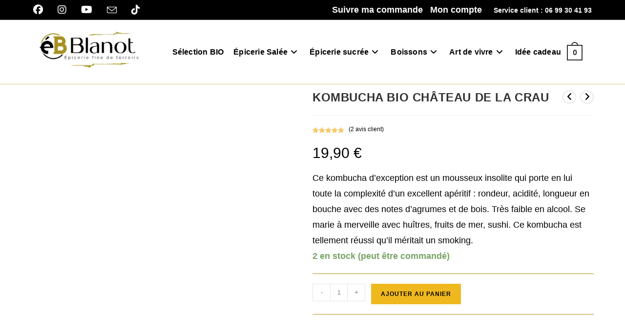

--- FILE ---
content_type: text/html; charset=UTF-8
request_url: https://xn--picerieblanot-9gb.com/produit/kombucha-chateau-de-la-crau/
body_size: 57391
content:
<!DOCTYPE html>
<html class="html" lang="fr-FR">
<head>
	<meta charset="UTF-8">
	<link rel="profile" href="https://gmpg.org/xfn/11">

	<meta name='robots' content='index, follow, max-image-preview:large, max-snippet:-1, max-video-preview:-1' />
<meta name="viewport" content="width=device-width, initial-scale=1">
	<!-- This site is optimized with the Yoast SEO plugin v26.8 - https://yoast.com/product/yoast-seo-wordpress/ -->
	<title>KOMBUCHA BIO CHÂTEAU DE LA CRAU - épicerie blanot</title>
	<meta name="description" content="Ce kombucha d&#039;exception, porte en lui toute la complexité d&#039;un excellent apéritif : rondeur, acidité, longueur en bouche, et notes d&#039;agrumes et de bois." />
	<link rel="canonical" href="https://xn--picerieblanot-9gb.com/produit/kombucha-chateau-de-la-crau/" />
	<meta property="og:locale" content="fr_FR" />
	<meta property="og:type" content="article" />
	<meta property="og:title" content="KOMBUCHA BIO CHÂTEAU DE LA CRAU - épicerie blanot" />
	<meta property="og:description" content="Ce kombucha d&#039;exception, porte en lui toute la complexité d&#039;un excellent apéritif : rondeur, acidité, longueur en bouche, et notes d&#039;agrumes et de bois." />
	<meta property="og:url" content="https://xn--picerieblanot-9gb.com/produit/kombucha-chateau-de-la-crau/" />
	<meta property="og:site_name" content="épicerie blanot" />
	<meta property="article:modified_time" content="2025-02-21T07:58:41+00:00" />
	<meta property="og:image" content="https://xn--picerieblanot-9gb.com/wp-content/uploads/2022/04/telechargement__2_-removebg-preview.png" />
	<meta property="og:image:width" content="225" />
	<meta property="og:image:height" content="225" />
	<meta property="og:image:type" content="image/png" />
	<meta name="twitter:card" content="summary_large_image" />
	<meta name="twitter:label1" content="Durée de lecture estimée" />
	<meta name="twitter:data1" content="2 minutes" />
	<script type="application/ld+json" class="yoast-schema-graph">{"@context":"https://schema.org","@graph":[{"@type":"WebPage","@id":"https://xn--picerieblanot-9gb.com/produit/kombucha-chateau-de-la-crau/","url":"https://xn--picerieblanot-9gb.com/produit/kombucha-chateau-de-la-crau/","name":"KOMBUCHA BIO CHÂTEAU DE LA CRAU - épicerie blanot","isPartOf":{"@id":"https://xn--picerieblanot-9gb.com/#website"},"primaryImageOfPage":{"@id":"https://xn--picerieblanot-9gb.com/produit/kombucha-chateau-de-la-crau/#primaryimage"},"image":{"@id":"https://xn--picerieblanot-9gb.com/produit/kombucha-chateau-de-la-crau/#primaryimage"},"thumbnailUrl":"https://xn--picerieblanot-9gb.com/wp-content/uploads/2022/04/telechargement__2_-removebg-preview.png","datePublished":"2022-04-04T14:51:45+00:00","dateModified":"2025-02-21T07:58:41+00:00","description":"Ce kombucha d'exception, porte en lui toute la complexité d'un excellent apéritif : rondeur, acidité, longueur en bouche, et notes d'agrumes et de bois.","breadcrumb":{"@id":"https://xn--picerieblanot-9gb.com/produit/kombucha-chateau-de-la-crau/#breadcrumb"},"inLanguage":"fr-FR","potentialAction":[{"@type":"ReadAction","target":["https://xn--picerieblanot-9gb.com/produit/kombucha-chateau-de-la-crau/"]}]},{"@type":"ImageObject","inLanguage":"fr-FR","@id":"https://xn--picerieblanot-9gb.com/produit/kombucha-chateau-de-la-crau/#primaryimage","url":"https://xn--picerieblanot-9gb.com/wp-content/uploads/2022/04/telechargement__2_-removebg-preview.png","contentUrl":"https://xn--picerieblanot-9gb.com/wp-content/uploads/2022/04/telechargement__2_-removebg-preview.png","width":225,"height":225},{"@type":"BreadcrumbList","@id":"https://xn--picerieblanot-9gb.com/produit/kombucha-chateau-de-la-crau/#breadcrumb","itemListElement":[{"@type":"ListItem","position":1,"name":"Accueil","item":"https://xn--picerieblanot-9gb.com/"},{"@type":"ListItem","position":2,"name":"Accueil","item":"https://xn--picerieblanot-9gb.com/"},{"@type":"ListItem","position":3,"name":"KOMBUCHA BIO CHÂTEAU DE LA CRAU"}]},{"@type":"WebSite","@id":"https://xn--picerieblanot-9gb.com/#website","url":"https://xn--picerieblanot-9gb.com/","name":"épicerie blanot","description":"Epicerie Fine de terroirs","publisher":{"@id":"https://xn--picerieblanot-9gb.com/#organization"},"potentialAction":[{"@type":"SearchAction","target":{"@type":"EntryPoint","urlTemplate":"https://xn--picerieblanot-9gb.com/?s={search_term_string}"},"query-input":{"@type":"PropertyValueSpecification","valueRequired":true,"valueName":"search_term_string"}}],"inLanguage":"fr-FR"},{"@type":"Organization","@id":"https://xn--picerieblanot-9gb.com/#organization","name":"épicerie blanot","url":"https://xn--picerieblanot-9gb.com/","logo":{"@type":"ImageObject","inLanguage":"fr-FR","@id":"https://xn--picerieblanot-9gb.com/#/schema/logo/image/","url":"https://xn--picerieblanot-9gb.com/wp-content/uploads/2026/01/cropped-cropped-Screenshot-2023-10-17-13.55.10-300x114-2.webp","contentUrl":"https://xn--picerieblanot-9gb.com/wp-content/uploads/2026/01/cropped-cropped-Screenshot-2023-10-17-13.55.10-300x114-2.webp","width":300,"height":114,"caption":"épicerie blanot"},"image":{"@id":"https://xn--picerieblanot-9gb.com/#/schema/logo/image/"}}]}</script>
	<!-- / Yoast SEO plugin. -->


<script type='application/javascript'  id='pys-version-script'>console.log('PixelYourSite Free version 11.1.5.2');</script>
<link rel='dns-prefetch' href='//www.googletagmanager.com' />
<link rel="alternate" type="application/rss+xml" title="épicerie blanot &raquo; Flux" href="https://xn--picerieblanot-9gb.com/feed/" />
<link rel="alternate" type="application/rss+xml" title="épicerie blanot &raquo; Flux des commentaires" href="https://xn--picerieblanot-9gb.com/comments/feed/" />
<link rel="alternate" type="application/rss+xml" title="épicerie blanot &raquo; KOMBUCHA BIO CHÂTEAU DE LA CRAU Flux des commentaires" href="https://xn--picerieblanot-9gb.com/produit/kombucha-chateau-de-la-crau/feed/" />
<link rel="alternate" title="oEmbed (JSON)" type="application/json+oembed" href="https://xn--picerieblanot-9gb.com/wp-json/oembed/1.0/embed?url=https%3A%2F%2Fxn--picerieblanot-9gb.com%2Fproduit%2Fkombucha-chateau-de-la-crau%2F" />
<link rel="alternate" title="oEmbed (XML)" type="text/xml+oembed" href="https://xn--picerieblanot-9gb.com/wp-json/oembed/1.0/embed?url=https%3A%2F%2Fxn--picerieblanot-9gb.com%2Fproduit%2Fkombucha-chateau-de-la-crau%2F&#038;format=xml" />
<style id='wp-img-auto-sizes-contain-inline-css'>
img:is([sizes=auto i],[sizes^="auto," i]){contain-intrinsic-size:3000px 1500px}
/*# sourceURL=wp-img-auto-sizes-contain-inline-css */
</style>
<style id='wp-emoji-styles-inline-css'>

	img.wp-smiley, img.emoji {
		display: inline !important;
		border: none !important;
		box-shadow: none !important;
		height: 1em !important;
		width: 1em !important;
		margin: 0 0.07em !important;
		vertical-align: -0.1em !important;
		background: none !important;
		padding: 0 !important;
	}
/*# sourceURL=wp-emoji-styles-inline-css */
</style>
<link rel='stylesheet' id='wp-block-library-css' href='https://xn--picerieblanot-9gb.com/wp-includes/css/dist/block-library/style.min.css?ver=2a5f4f8154c7646e5866be015d33df7b' media='all' />
<style id='wp-block-library-theme-inline-css'>
.wp-block-audio :where(figcaption){color:#555;font-size:13px;text-align:center}.is-dark-theme .wp-block-audio :where(figcaption){color:#ffffffa6}.wp-block-audio{margin:0 0 1em}.wp-block-code{border:1px solid #ccc;border-radius:4px;font-family:Menlo,Consolas,monaco,monospace;padding:.8em 1em}.wp-block-embed :where(figcaption){color:#555;font-size:13px;text-align:center}.is-dark-theme .wp-block-embed :where(figcaption){color:#ffffffa6}.wp-block-embed{margin:0 0 1em}.blocks-gallery-caption{color:#555;font-size:13px;text-align:center}.is-dark-theme .blocks-gallery-caption{color:#ffffffa6}:root :where(.wp-block-image figcaption){color:#555;font-size:13px;text-align:center}.is-dark-theme :root :where(.wp-block-image figcaption){color:#ffffffa6}.wp-block-image{margin:0 0 1em}.wp-block-pullquote{border-bottom:4px solid;border-top:4px solid;color:currentColor;margin-bottom:1.75em}.wp-block-pullquote :where(cite),.wp-block-pullquote :where(footer),.wp-block-pullquote__citation{color:currentColor;font-size:.8125em;font-style:normal;text-transform:uppercase}.wp-block-quote{border-left:.25em solid;margin:0 0 1.75em;padding-left:1em}.wp-block-quote cite,.wp-block-quote footer{color:currentColor;font-size:.8125em;font-style:normal;position:relative}.wp-block-quote:where(.has-text-align-right){border-left:none;border-right:.25em solid;padding-left:0;padding-right:1em}.wp-block-quote:where(.has-text-align-center){border:none;padding-left:0}.wp-block-quote.is-large,.wp-block-quote.is-style-large,.wp-block-quote:where(.is-style-plain){border:none}.wp-block-search .wp-block-search__label{font-weight:700}.wp-block-search__button{border:1px solid #ccc;padding:.375em .625em}:where(.wp-block-group.has-background){padding:1.25em 2.375em}.wp-block-separator.has-css-opacity{opacity:.4}.wp-block-separator{border:none;border-bottom:2px solid;margin-left:auto;margin-right:auto}.wp-block-separator.has-alpha-channel-opacity{opacity:1}.wp-block-separator:not(.is-style-wide):not(.is-style-dots){width:100px}.wp-block-separator.has-background:not(.is-style-dots){border-bottom:none;height:1px}.wp-block-separator.has-background:not(.is-style-wide):not(.is-style-dots){height:2px}.wp-block-table{margin:0 0 1em}.wp-block-table td,.wp-block-table th{word-break:normal}.wp-block-table :where(figcaption){color:#555;font-size:13px;text-align:center}.is-dark-theme .wp-block-table :where(figcaption){color:#ffffffa6}.wp-block-video :where(figcaption){color:#555;font-size:13px;text-align:center}.is-dark-theme .wp-block-video :where(figcaption){color:#ffffffa6}.wp-block-video{margin:0 0 1em}:root :where(.wp-block-template-part.has-background){margin-bottom:0;margin-top:0;padding:1.25em 2.375em}
/*# sourceURL=/wp-includes/css/dist/block-library/theme.min.css */
</style>
<style id='classic-theme-styles-inline-css'>
/*! This file is auto-generated */
.wp-block-button__link{color:#fff;background-color:#32373c;border-radius:9999px;box-shadow:none;text-decoration:none;padding:calc(.667em + 2px) calc(1.333em + 2px);font-size:1.125em}.wp-block-file__button{background:#32373c;color:#fff;text-decoration:none}
/*# sourceURL=/wp-includes/css/classic-themes.min.css */
</style>
<link rel='stylesheet' id='simple-blog-card-css' href='https://xn--picerieblanot-9gb.com/wp-content/plugins/simple-blog-card/template/simpleblogcard.css?ver=1.00' media='all' />
<style id='global-styles-inline-css'>
:root{--wp--preset--aspect-ratio--square: 1;--wp--preset--aspect-ratio--4-3: 4/3;--wp--preset--aspect-ratio--3-4: 3/4;--wp--preset--aspect-ratio--3-2: 3/2;--wp--preset--aspect-ratio--2-3: 2/3;--wp--preset--aspect-ratio--16-9: 16/9;--wp--preset--aspect-ratio--9-16: 9/16;--wp--preset--color--black: #000000;--wp--preset--color--cyan-bluish-gray: #abb8c3;--wp--preset--color--white: #ffffff;--wp--preset--color--pale-pink: #f78da7;--wp--preset--color--vivid-red: #cf2e2e;--wp--preset--color--luminous-vivid-orange: #ff6900;--wp--preset--color--luminous-vivid-amber: #fcb900;--wp--preset--color--light-green-cyan: #7bdcb5;--wp--preset--color--vivid-green-cyan: #00d084;--wp--preset--color--pale-cyan-blue: #8ed1fc;--wp--preset--color--vivid-cyan-blue: #0693e3;--wp--preset--color--vivid-purple: #9b51e0;--wp--preset--gradient--vivid-cyan-blue-to-vivid-purple: linear-gradient(135deg,rgb(6,147,227) 0%,rgb(155,81,224) 100%);--wp--preset--gradient--light-green-cyan-to-vivid-green-cyan: linear-gradient(135deg,rgb(122,220,180) 0%,rgb(0,208,130) 100%);--wp--preset--gradient--luminous-vivid-amber-to-luminous-vivid-orange: linear-gradient(135deg,rgb(252,185,0) 0%,rgb(255,105,0) 100%);--wp--preset--gradient--luminous-vivid-orange-to-vivid-red: linear-gradient(135deg,rgb(255,105,0) 0%,rgb(207,46,46) 100%);--wp--preset--gradient--very-light-gray-to-cyan-bluish-gray: linear-gradient(135deg,rgb(238,238,238) 0%,rgb(169,184,195) 100%);--wp--preset--gradient--cool-to-warm-spectrum: linear-gradient(135deg,rgb(74,234,220) 0%,rgb(151,120,209) 20%,rgb(207,42,186) 40%,rgb(238,44,130) 60%,rgb(251,105,98) 80%,rgb(254,248,76) 100%);--wp--preset--gradient--blush-light-purple: linear-gradient(135deg,rgb(255,206,236) 0%,rgb(152,150,240) 100%);--wp--preset--gradient--blush-bordeaux: linear-gradient(135deg,rgb(254,205,165) 0%,rgb(254,45,45) 50%,rgb(107,0,62) 100%);--wp--preset--gradient--luminous-dusk: linear-gradient(135deg,rgb(255,203,112) 0%,rgb(199,81,192) 50%,rgb(65,88,208) 100%);--wp--preset--gradient--pale-ocean: linear-gradient(135deg,rgb(255,245,203) 0%,rgb(182,227,212) 50%,rgb(51,167,181) 100%);--wp--preset--gradient--electric-grass: linear-gradient(135deg,rgb(202,248,128) 0%,rgb(113,206,126) 100%);--wp--preset--gradient--midnight: linear-gradient(135deg,rgb(2,3,129) 0%,rgb(40,116,252) 100%);--wp--preset--font-size--small: 13px;--wp--preset--font-size--medium: 20px;--wp--preset--font-size--large: 36px;--wp--preset--font-size--x-large: 42px;--wp--preset--spacing--20: 0.44rem;--wp--preset--spacing--30: 0.67rem;--wp--preset--spacing--40: 1rem;--wp--preset--spacing--50: 1.5rem;--wp--preset--spacing--60: 2.25rem;--wp--preset--spacing--70: 3.38rem;--wp--preset--spacing--80: 5.06rem;--wp--preset--shadow--natural: 6px 6px 9px rgba(0, 0, 0, 0.2);--wp--preset--shadow--deep: 12px 12px 50px rgba(0, 0, 0, 0.4);--wp--preset--shadow--sharp: 6px 6px 0px rgba(0, 0, 0, 0.2);--wp--preset--shadow--outlined: 6px 6px 0px -3px rgb(255, 255, 255), 6px 6px rgb(0, 0, 0);--wp--preset--shadow--crisp: 6px 6px 0px rgb(0, 0, 0);}:where(.is-layout-flex){gap: 0.5em;}:where(.is-layout-grid){gap: 0.5em;}body .is-layout-flex{display: flex;}.is-layout-flex{flex-wrap: wrap;align-items: center;}.is-layout-flex > :is(*, div){margin: 0;}body .is-layout-grid{display: grid;}.is-layout-grid > :is(*, div){margin: 0;}:where(.wp-block-columns.is-layout-flex){gap: 2em;}:where(.wp-block-columns.is-layout-grid){gap: 2em;}:where(.wp-block-post-template.is-layout-flex){gap: 1.25em;}:where(.wp-block-post-template.is-layout-grid){gap: 1.25em;}.has-black-color{color: var(--wp--preset--color--black) !important;}.has-cyan-bluish-gray-color{color: var(--wp--preset--color--cyan-bluish-gray) !important;}.has-white-color{color: var(--wp--preset--color--white) !important;}.has-pale-pink-color{color: var(--wp--preset--color--pale-pink) !important;}.has-vivid-red-color{color: var(--wp--preset--color--vivid-red) !important;}.has-luminous-vivid-orange-color{color: var(--wp--preset--color--luminous-vivid-orange) !important;}.has-luminous-vivid-amber-color{color: var(--wp--preset--color--luminous-vivid-amber) !important;}.has-light-green-cyan-color{color: var(--wp--preset--color--light-green-cyan) !important;}.has-vivid-green-cyan-color{color: var(--wp--preset--color--vivid-green-cyan) !important;}.has-pale-cyan-blue-color{color: var(--wp--preset--color--pale-cyan-blue) !important;}.has-vivid-cyan-blue-color{color: var(--wp--preset--color--vivid-cyan-blue) !important;}.has-vivid-purple-color{color: var(--wp--preset--color--vivid-purple) !important;}.has-black-background-color{background-color: var(--wp--preset--color--black) !important;}.has-cyan-bluish-gray-background-color{background-color: var(--wp--preset--color--cyan-bluish-gray) !important;}.has-white-background-color{background-color: var(--wp--preset--color--white) !important;}.has-pale-pink-background-color{background-color: var(--wp--preset--color--pale-pink) !important;}.has-vivid-red-background-color{background-color: var(--wp--preset--color--vivid-red) !important;}.has-luminous-vivid-orange-background-color{background-color: var(--wp--preset--color--luminous-vivid-orange) !important;}.has-luminous-vivid-amber-background-color{background-color: var(--wp--preset--color--luminous-vivid-amber) !important;}.has-light-green-cyan-background-color{background-color: var(--wp--preset--color--light-green-cyan) !important;}.has-vivid-green-cyan-background-color{background-color: var(--wp--preset--color--vivid-green-cyan) !important;}.has-pale-cyan-blue-background-color{background-color: var(--wp--preset--color--pale-cyan-blue) !important;}.has-vivid-cyan-blue-background-color{background-color: var(--wp--preset--color--vivid-cyan-blue) !important;}.has-vivid-purple-background-color{background-color: var(--wp--preset--color--vivid-purple) !important;}.has-black-border-color{border-color: var(--wp--preset--color--black) !important;}.has-cyan-bluish-gray-border-color{border-color: var(--wp--preset--color--cyan-bluish-gray) !important;}.has-white-border-color{border-color: var(--wp--preset--color--white) !important;}.has-pale-pink-border-color{border-color: var(--wp--preset--color--pale-pink) !important;}.has-vivid-red-border-color{border-color: var(--wp--preset--color--vivid-red) !important;}.has-luminous-vivid-orange-border-color{border-color: var(--wp--preset--color--luminous-vivid-orange) !important;}.has-luminous-vivid-amber-border-color{border-color: var(--wp--preset--color--luminous-vivid-amber) !important;}.has-light-green-cyan-border-color{border-color: var(--wp--preset--color--light-green-cyan) !important;}.has-vivid-green-cyan-border-color{border-color: var(--wp--preset--color--vivid-green-cyan) !important;}.has-pale-cyan-blue-border-color{border-color: var(--wp--preset--color--pale-cyan-blue) !important;}.has-vivid-cyan-blue-border-color{border-color: var(--wp--preset--color--vivid-cyan-blue) !important;}.has-vivid-purple-border-color{border-color: var(--wp--preset--color--vivid-purple) !important;}.has-vivid-cyan-blue-to-vivid-purple-gradient-background{background: var(--wp--preset--gradient--vivid-cyan-blue-to-vivid-purple) !important;}.has-light-green-cyan-to-vivid-green-cyan-gradient-background{background: var(--wp--preset--gradient--light-green-cyan-to-vivid-green-cyan) !important;}.has-luminous-vivid-amber-to-luminous-vivid-orange-gradient-background{background: var(--wp--preset--gradient--luminous-vivid-amber-to-luminous-vivid-orange) !important;}.has-luminous-vivid-orange-to-vivid-red-gradient-background{background: var(--wp--preset--gradient--luminous-vivid-orange-to-vivid-red) !important;}.has-very-light-gray-to-cyan-bluish-gray-gradient-background{background: var(--wp--preset--gradient--very-light-gray-to-cyan-bluish-gray) !important;}.has-cool-to-warm-spectrum-gradient-background{background: var(--wp--preset--gradient--cool-to-warm-spectrum) !important;}.has-blush-light-purple-gradient-background{background: var(--wp--preset--gradient--blush-light-purple) !important;}.has-blush-bordeaux-gradient-background{background: var(--wp--preset--gradient--blush-bordeaux) !important;}.has-luminous-dusk-gradient-background{background: var(--wp--preset--gradient--luminous-dusk) !important;}.has-pale-ocean-gradient-background{background: var(--wp--preset--gradient--pale-ocean) !important;}.has-electric-grass-gradient-background{background: var(--wp--preset--gradient--electric-grass) !important;}.has-midnight-gradient-background{background: var(--wp--preset--gradient--midnight) !important;}.has-small-font-size{font-size: var(--wp--preset--font-size--small) !important;}.has-medium-font-size{font-size: var(--wp--preset--font-size--medium) !important;}.has-large-font-size{font-size: var(--wp--preset--font-size--large) !important;}.has-x-large-font-size{font-size: var(--wp--preset--font-size--x-large) !important;}
:where(.wp-block-post-template.is-layout-flex){gap: 1.25em;}:where(.wp-block-post-template.is-layout-grid){gap: 1.25em;}
:where(.wp-block-term-template.is-layout-flex){gap: 1.25em;}:where(.wp-block-term-template.is-layout-grid){gap: 1.25em;}
:where(.wp-block-columns.is-layout-flex){gap: 2em;}:where(.wp-block-columns.is-layout-grid){gap: 2em;}
:root :where(.wp-block-pullquote){font-size: 1.5em;line-height: 1.6;}
/*# sourceURL=global-styles-inline-css */
</style>
<link rel='stylesheet' id='inf-font-awesome-css' href='https://xn--picerieblanot-9gb.com/wp-content/plugins/blog-designer-pack/assets/css/font-awesome.min.css?ver=4.0.8' media='all' />
<link rel='stylesheet' id='owl-carousel-css' href='https://xn--picerieblanot-9gb.com/wp-content/plugins/blog-designer-pack/assets/css/owl.carousel.min.css?ver=4.0.8' media='all' />
<link rel='stylesheet' id='bdpp-public-style-css' href='https://xn--picerieblanot-9gb.com/wp-content/plugins/blog-designer-pack/assets/css/bdpp-public.min.css?ver=4.0.8' media='all' />
<link rel='stylesheet' id='photoswipe-css' href='https://xn--picerieblanot-9gb.com/wp-content/plugins/woocommerce/assets/css/photoswipe/photoswipe.min.css?ver=10.4.3' media='all' />
<link rel='stylesheet' id='photoswipe-default-skin-css' href='https://xn--picerieblanot-9gb.com/wp-content/plugins/woocommerce/assets/css/photoswipe/default-skin/default-skin.min.css?ver=10.4.3' media='all' />
<style id='woocommerce-inline-inline-css'>
.woocommerce form .form-row .required { visibility: visible; }
/*# sourceURL=woocommerce-inline-inline-css */
</style>
<link rel='stylesheet' id='cmplz-general-css' href='https://xn--picerieblanot-9gb.com/wp-content/plugins/complianz-gdpr/assets/css/cookieblocker.min.css?ver=1765975524' media='all' />
<link rel='stylesheet' id='WCPAY_EXPRESS_CHECKOUT_ECE-css' href='https://xn--picerieblanot-9gb.com/wp-content/plugins/woocommerce-payments/dist/express-checkout.css?ver=10.4.0' media='all' />
<link rel='stylesheet' id='oceanwp-woo-mini-cart-css' href='https://xn--picerieblanot-9gb.com/wp-content/themes/oceanwp/assets/css/woo/woo-mini-cart.min.css?ver=2a5f4f8154c7646e5866be015d33df7b' media='all' />
<link rel='stylesheet' id='font-awesome-css' href='https://xn--picerieblanot-9gb.com/wp-content/themes/oceanwp/assets/fonts/fontawesome/css/all.min.css?ver=6.7.2' media='all' />
<link rel='stylesheet' id='simple-line-icons-css' href='https://xn--picerieblanot-9gb.com/wp-content/themes/oceanwp/assets/css/third/simple-line-icons.min.css?ver=2.4.0' media='all' />
<link rel='stylesheet' id='oceanwp-style-css' href='https://xn--picerieblanot-9gb.com/wp-content/themes/oceanwp/assets/css/style.min.css?ver=4.1.4' media='all' />
<style id='oceanwp-style-inline-css'>
body div.wpforms-container-full .wpforms-form input[type=submit]:hover,
			body div.wpforms-container-full .wpforms-form input[type=submit]:active,
			body div.wpforms-container-full .wpforms-form button[type=submit]:hover,
			body div.wpforms-container-full .wpforms-form button[type=submit]:active,
			body div.wpforms-container-full .wpforms-form .wpforms-page-button:hover,
			body div.wpforms-container-full .wpforms-form .wpforms-page-button:active,
			body .wp-core-ui div.wpforms-container-full .wpforms-form input[type=submit]:hover,
			body .wp-core-ui div.wpforms-container-full .wpforms-form input[type=submit]:active,
			body .wp-core-ui div.wpforms-container-full .wpforms-form button[type=submit]:hover,
			body .wp-core-ui div.wpforms-container-full .wpforms-form button[type=submit]:active,
			body .wp-core-ui div.wpforms-container-full .wpforms-form .wpforms-page-button:hover,
			body .wp-core-ui div.wpforms-container-full .wpforms-form .wpforms-page-button:active {
					background: linear-gradient(0deg, rgba(0, 0, 0, 0.2), rgba(0, 0, 0, 0.2)), var(--wpforms-button-background-color-alt, var(--wpforms-button-background-color)) !important;
			}
/*# sourceURL=oceanwp-style-inline-css */
</style>
<link rel='stylesheet' id='oceanwp-hamburgers-css' href='https://xn--picerieblanot-9gb.com/wp-content/themes/oceanwp/assets/css/third/hamburgers/hamburgers.min.css?ver=4.1.4' media='all' />
<link rel='stylesheet' id='oceanwp-spring-css' href='https://xn--picerieblanot-9gb.com/wp-content/themes/oceanwp/assets/css/third/hamburgers/types/spring.css?ver=4.1.4' media='all' />
<link rel='stylesheet' id='oceanwp-woocommerce-css' href='https://xn--picerieblanot-9gb.com/wp-content/themes/oceanwp/assets/css/woo/woocommerce.min.css?ver=2a5f4f8154c7646e5866be015d33df7b' media='all' />
<link rel='stylesheet' id='oceanwp-woo-star-font-css' href='https://xn--picerieblanot-9gb.com/wp-content/themes/oceanwp/assets/css/woo/woo-star-font.min.css?ver=2a5f4f8154c7646e5866be015d33df7b' media='all' />
<link rel='stylesheet' id='oceanwp-woo-floating-bar-css' href='https://xn--picerieblanot-9gb.com/wp-content/themes/oceanwp/assets/css/woo/woo-floating-bar.min.css?ver=2a5f4f8154c7646e5866be015d33df7b' media='all' />
<!--n2css--><!--n2js--><script id="woocommerce-google-analytics-integration-gtag-js-after">
/* Google Analytics for WooCommerce (gtag.js) */
					window.dataLayer = window.dataLayer || [];
					function gtag(){dataLayer.push(arguments);}
					// Set up default consent state.
					for ( const mode of [{"analytics_storage":"denied","ad_storage":"denied","ad_user_data":"denied","ad_personalization":"denied","region":["AT","BE","BG","HR","CY","CZ","DK","EE","FI","FR","DE","GR","HU","IS","IE","IT","LV","LI","LT","LU","MT","NL","NO","PL","PT","RO","SK","SI","ES","SE","GB","CH"]}] || [] ) {
						gtag( "consent", "default", { "wait_for_update": 500, ...mode } );
					}
					gtag("js", new Date());
					gtag("set", "developer_id.dOGY3NW", true);
					gtag("config", "UA-221113629-1", {"track_404":true,"allow_google_signals":true,"logged_in":false,"linker":{"domains":[],"allow_incoming":false},"custom_map":{"dimension1":"logged_in"}});
//# sourceURL=woocommerce-google-analytics-integration-gtag-js-after
</script>
<script src="https://xn--picerieblanot-9gb.com/wp-content/plugins/google-analytics-for-wordpress/assets/js/frontend-gtag.min.js?ver=9.11.1" id="monsterinsights-frontend-script-js" async data-wp-strategy="async"></script>
<script data-cfasync="false" data-wpfc-render="false" id='monsterinsights-frontend-script-js-extra'>var monsterinsights_frontend = {"js_events_tracking":"true","download_extensions":"doc,pdf,ppt,zip,xls,docx,pptx,xlsx","inbound_paths":"[{\"path\":\"\\\/go\\\/\",\"label\":\"affiliate\"},{\"path\":\"\\\/recommend\\\/\",\"label\":\"affiliate\"}]","home_url":"https:\/\/xn--picerieblanot-9gb.com","hash_tracking":"false","v4_id":"G-M4M3E6T31D"};</script>
<script id="jquery-core-js-extra">
var pysFacebookRest = {"restApiUrl":"https://xn--picerieblanot-9gb.com/wp-json/pys-facebook/v1/event","debug":""};
//# sourceURL=jquery-core-js-extra
</script>
<script src="https://xn--picerieblanot-9gb.com/wp-includes/js/jquery/jquery.min.js?ver=3.7.1" id="jquery-core-js"></script>
<script src="https://xn--picerieblanot-9gb.com/wp-includes/js/jquery/jquery-migrate.min.js?ver=3.4.1" id="jquery-migrate-js"></script>
<script src="https://xn--picerieblanot-9gb.com/wp-content/plugins/woocommerce/assets/js/jquery-blockui/jquery.blockUI.min.js?ver=2.7.0-wc.10.4.3" id="wc-jquery-blockui-js" defer data-wp-strategy="defer"></script>
<script id="wc-add-to-cart-js-extra">
var wc_add_to_cart_params = {"ajax_url":"/wp-admin/admin-ajax.php","wc_ajax_url":"/?wc-ajax=%%endpoint%%","i18n_view_cart":"Voir le panier","cart_url":"https://xn--picerieblanot-9gb.com/panier/","is_cart":"","cart_redirect_after_add":"no"};
//# sourceURL=wc-add-to-cart-js-extra
</script>
<script src="https://xn--picerieblanot-9gb.com/wp-content/plugins/woocommerce/assets/js/frontend/add-to-cart.min.js?ver=10.4.3" id="wc-add-to-cart-js" defer data-wp-strategy="defer"></script>
<script src="https://xn--picerieblanot-9gb.com/wp-content/plugins/woocommerce/assets/js/zoom/jquery.zoom.min.js?ver=1.7.21-wc.10.4.3" id="wc-zoom-js" defer data-wp-strategy="defer"></script>
<script src="https://xn--picerieblanot-9gb.com/wp-content/plugins/woocommerce/assets/js/flexslider/jquery.flexslider.min.js?ver=2.7.2-wc.10.4.3" id="wc-flexslider-js" defer data-wp-strategy="defer"></script>
<script src="https://xn--picerieblanot-9gb.com/wp-content/plugins/woocommerce/assets/js/photoswipe/photoswipe.min.js?ver=4.1.1-wc.10.4.3" id="wc-photoswipe-js" defer data-wp-strategy="defer"></script>
<script src="https://xn--picerieblanot-9gb.com/wp-content/plugins/woocommerce/assets/js/photoswipe/photoswipe-ui-default.min.js?ver=4.1.1-wc.10.4.3" id="wc-photoswipe-ui-default-js" defer data-wp-strategy="defer"></script>
<script id="wc-single-product-js-extra">
var wc_single_product_params = {"i18n_required_rating_text":"Veuillez s\u00e9lectionner une note","i18n_rating_options":["1\u00a0\u00e9toile sur 5","2\u00a0\u00e9toiles sur 5","3\u00a0\u00e9toiles sur 5","4\u00a0\u00e9toiles sur 5","5\u00a0\u00e9toiles sur 5"],"i18n_product_gallery_trigger_text":"Voir la galerie d\u2019images en plein \u00e9cran","review_rating_required":"yes","flexslider":{"rtl":false,"animation":"slide","smoothHeight":true,"directionNav":false,"controlNav":"thumbnails","slideshow":false,"animationSpeed":500,"animationLoop":false,"allowOneSlide":false},"zoom_enabled":"1","zoom_options":[],"photoswipe_enabled":"1","photoswipe_options":{"shareEl":false,"closeOnScroll":false,"history":false,"hideAnimationDuration":0,"showAnimationDuration":0},"flexslider_enabled":"1"};
//# sourceURL=wc-single-product-js-extra
</script>
<script src="https://xn--picerieblanot-9gb.com/wp-content/plugins/woocommerce/assets/js/frontend/single-product.min.js?ver=10.4.3" id="wc-single-product-js" defer data-wp-strategy="defer"></script>
<script src="https://xn--picerieblanot-9gb.com/wp-content/plugins/woocommerce/assets/js/js-cookie/js.cookie.min.js?ver=2.1.4-wc.10.4.3" id="wc-js-cookie-js" defer data-wp-strategy="defer"></script>
<script id="woocommerce-js-extra">
var woocommerce_params = {"ajax_url":"/wp-admin/admin-ajax.php","wc_ajax_url":"/?wc-ajax=%%endpoint%%","i18n_password_show":"Afficher le mot de passe","i18n_password_hide":"Masquer le mot de passe"};
//# sourceURL=woocommerce-js-extra
</script>
<script src="https://xn--picerieblanot-9gb.com/wp-content/plugins/woocommerce/assets/js/frontend/woocommerce.min.js?ver=10.4.3" id="woocommerce-js" defer data-wp-strategy="defer"></script>
<script id="WCPAY_ASSETS-js-extra">
var wcpayAssets = {"url":"https://xn--picerieblanot-9gb.com/wp-content/plugins/woocommerce-payments/dist/"};
//# sourceURL=WCPAY_ASSETS-js-extra
</script>
<script type="text/plain" data-service="facebook" data-category="marketing" data-cmplz-src="https://xn--picerieblanot-9gb.com/wp-content/plugins/pixelyoursite/dist/scripts/jquery.bind-first-0.2.3.min.js?ver=0.2.3" id="jquery-bind-first-js"></script>
<script type="text/plain" data-service="facebook" data-category="marketing" data-cmplz-src="https://xn--picerieblanot-9gb.com/wp-content/plugins/pixelyoursite/dist/scripts/js.cookie-2.1.3.min.js?ver=2.1.3" id="js-cookie-pys-js"></script>
<script type="text/plain" data-service="facebook" data-category="marketing" data-cmplz-src="https://xn--picerieblanot-9gb.com/wp-content/plugins/pixelyoursite/dist/scripts/tld.min.js?ver=2.3.1" id="js-tld-js"></script>
<script type="text/plain" data-service="facebook" data-category="marketing" id="pys-js-extra">
var pysOptions = {"staticEvents":{"facebook":{"woo_view_content":[{"delay":0,"type":"static","name":"ViewContent","pixelIds":["974024393542464"],"eventID":"7dce5d99-8127-4bd7-a3e6-65faac846fdf","params":{"content_ids":["959"],"content_type":"product","tags":"Artisan fran\u00e7ais, Contient de l'Alcool","content_name":"KOMBUCHA BIO CH\u00c2TEAU DE LA CRAU","category_name":"BIO, Boissons, Alcool, P\u00e9tillants","value":"19.9","currency":"EUR","contents":[{"id":"959","quantity":1}],"product_price":"19.9","page_title":"KOMBUCHA BIO CH\u00c2TEAU DE LA CRAU","post_type":"product","post_id":959,"plugin":"PixelYourSite","user_role":"guest","event_url":"xn--picerieblanot-9gb.com/produit/kombucha-chateau-de-la-crau/"},"e_id":"woo_view_content","ids":[],"hasTimeWindow":false,"timeWindow":0,"woo_order":"","edd_order":""}],"init_event":[{"delay":0,"type":"static","ajaxFire":false,"name":"PageView","pixelIds":["974024393542464"],"eventID":"a0c9d1ab-3178-455c-b8f2-8554969aac61","params":{"page_title":"KOMBUCHA BIO CH\u00c2TEAU DE LA CRAU","post_type":"product","post_id":959,"plugin":"PixelYourSite","user_role":"guest","event_url":"xn--picerieblanot-9gb.com/produit/kombucha-chateau-de-la-crau/"},"e_id":"init_event","ids":[],"hasTimeWindow":false,"timeWindow":0,"woo_order":"","edd_order":""}]}},"dynamicEvents":{"automatic_event_form":{"facebook":{"delay":0,"type":"dyn","name":"Form","pixelIds":["974024393542464"],"eventID":"29c6d02f-f3c2-42dc-8058-b2910966da7d","params":{"page_title":"KOMBUCHA BIO CH\u00c2TEAU DE LA CRAU","post_type":"product","post_id":959,"plugin":"PixelYourSite","user_role":"guest","event_url":"xn--picerieblanot-9gb.com/produit/kombucha-chateau-de-la-crau/"},"e_id":"automatic_event_form","ids":[],"hasTimeWindow":false,"timeWindow":0,"woo_order":"","edd_order":""}},"automatic_event_download":{"facebook":{"delay":0,"type":"dyn","name":"Download","extensions":["","doc","exe","js","pdf","ppt","tgz","zip","xls"],"pixelIds":["974024393542464"],"eventID":"a51eb28f-4745-405b-b488-51e49a0091fa","params":{"page_title":"KOMBUCHA BIO CH\u00c2TEAU DE LA CRAU","post_type":"product","post_id":959,"plugin":"PixelYourSite","user_role":"guest","event_url":"xn--picerieblanot-9gb.com/produit/kombucha-chateau-de-la-crau/"},"e_id":"automatic_event_download","ids":[],"hasTimeWindow":false,"timeWindow":0,"woo_order":"","edd_order":""}},"automatic_event_comment":{"facebook":{"delay":0,"type":"dyn","name":"Comment","pixelIds":["974024393542464"],"eventID":"f8cf6879-8f9c-432d-a5d8-aa216ea2ce12","params":{"page_title":"KOMBUCHA BIO CH\u00c2TEAU DE LA CRAU","post_type":"product","post_id":959,"plugin":"PixelYourSite","user_role":"guest","event_url":"xn--picerieblanot-9gb.com/produit/kombucha-chateau-de-la-crau/"},"e_id":"automatic_event_comment","ids":[],"hasTimeWindow":false,"timeWindow":0,"woo_order":"","edd_order":""}},"woo_add_to_cart_on_button_click":{"facebook":{"delay":0,"type":"dyn","name":"AddToCart","pixelIds":["974024393542464"],"eventID":"5550a4d6-ad3c-40a8-bcde-eea95578d2d7","params":{"page_title":"KOMBUCHA BIO CH\u00c2TEAU DE LA CRAU","post_type":"product","post_id":959,"plugin":"PixelYourSite","user_role":"guest","event_url":"xn--picerieblanot-9gb.com/produit/kombucha-chateau-de-la-crau/"},"e_id":"woo_add_to_cart_on_button_click","ids":[],"hasTimeWindow":false,"timeWindow":0,"woo_order":"","edd_order":""}}},"triggerEvents":[],"triggerEventTypes":[],"facebook":{"pixelIds":["974024393542464"],"advancedMatching":[],"advancedMatchingEnabled":true,"removeMetadata":false,"wooVariableAsSimple":false,"serverApiEnabled":true,"wooCRSendFromServer":false,"send_external_id":null,"enabled_medical":false,"do_not_track_medical_param":["event_url","post_title","page_title","landing_page","content_name","categories","category_name","tags"],"meta_ldu":false},"debug":"","siteUrl":"https://xn--picerieblanot-9gb.com","ajaxUrl":"https://xn--picerieblanot-9gb.com/wp-admin/admin-ajax.php","ajax_event":"bc1cf1b700","enable_remove_download_url_param":"1","cookie_duration":"7","last_visit_duration":"60","enable_success_send_form":"","ajaxForServerEvent":"1","ajaxForServerStaticEvent":"1","useSendBeacon":"1","send_external_id":"1","external_id_expire":"180","track_cookie_for_subdomains":"1","google_consent_mode":"1","gdpr":{"ajax_enabled":false,"all_disabled_by_api":false,"facebook_disabled_by_api":false,"analytics_disabled_by_api":false,"google_ads_disabled_by_api":false,"pinterest_disabled_by_api":false,"bing_disabled_by_api":false,"reddit_disabled_by_api":false,"externalID_disabled_by_api":false,"facebook_prior_consent_enabled":true,"analytics_prior_consent_enabled":true,"google_ads_prior_consent_enabled":null,"pinterest_prior_consent_enabled":true,"bing_prior_consent_enabled":true,"cookiebot_integration_enabled":false,"cookiebot_facebook_consent_category":"marketing","cookiebot_analytics_consent_category":"statistics","cookiebot_tiktok_consent_category":"marketing","cookiebot_google_ads_consent_category":"marketing","cookiebot_pinterest_consent_category":"marketing","cookiebot_bing_consent_category":"marketing","consent_magic_integration_enabled":false,"real_cookie_banner_integration_enabled":false,"cookie_notice_integration_enabled":false,"cookie_law_info_integration_enabled":false,"analytics_storage":{"enabled":true,"value":"granted","filter":false},"ad_storage":{"enabled":true,"value":"granted","filter":false},"ad_user_data":{"enabled":true,"value":"granted","filter":false},"ad_personalization":{"enabled":true,"value":"granted","filter":false}},"cookie":{"disabled_all_cookie":false,"disabled_start_session_cookie":false,"disabled_advanced_form_data_cookie":false,"disabled_landing_page_cookie":false,"disabled_first_visit_cookie":false,"disabled_trafficsource_cookie":false,"disabled_utmTerms_cookie":false,"disabled_utmId_cookie":false},"tracking_analytics":{"TrafficSource":"direct","TrafficLanding":"undefined","TrafficUtms":[],"TrafficUtmsId":[]},"GATags":{"ga_datalayer_type":"default","ga_datalayer_name":"dataLayerPYS"},"woo":{"enabled":true,"enabled_save_data_to_orders":true,"addToCartOnButtonEnabled":true,"addToCartOnButtonValueEnabled":true,"addToCartOnButtonValueOption":"price","singleProductId":959,"removeFromCartSelector":"form.woocommerce-cart-form .remove","addToCartCatchMethod":"add_cart_js","is_order_received_page":false,"containOrderId":false},"edd":{"enabled":false},"cache_bypass":"1769392698"};
//# sourceURL=pys-js-extra
</script>
<script type="text/plain" data-service="facebook" data-category="marketing" data-cmplz-src="https://xn--picerieblanot-9gb.com/wp-content/plugins/pixelyoursite/dist/scripts/public.js?ver=11.1.5.2" id="pys-js"></script>
<script id="wc-cart-fragments-js-extra">
var wc_cart_fragments_params = {"ajax_url":"/wp-admin/admin-ajax.php","wc_ajax_url":"/?wc-ajax=%%endpoint%%","cart_hash_key":"wc_cart_hash_196ac5980bbb8972bee1d8ee2451b3b2","fragment_name":"wc_fragments_196ac5980bbb8972bee1d8ee2451b3b2","request_timeout":"5000"};
//# sourceURL=wc-cart-fragments-js-extra
</script>
<script src="https://xn--picerieblanot-9gb.com/wp-content/plugins/woocommerce/assets/js/frontend/cart-fragments.min.js?ver=10.4.3" id="wc-cart-fragments-js" defer data-wp-strategy="defer"></script>
<link rel="https://api.w.org/" href="https://xn--picerieblanot-9gb.com/wp-json/" /><link rel="alternate" title="JSON" type="application/json" href="https://xn--picerieblanot-9gb.com/wp-json/wp/v2/product/959" /><link rel="EditURI" type="application/rsd+xml" title="RSD" href="https://xn--picerieblanot-9gb.com/xmlrpc.php?rsd" />

		<!-- GA Google Analytics @ https://m0n.co/ga -->
		<script type="text/plain" data-service="google-analytics" data-category="statistics">
			(function(i,s,o,g,r,a,m){i['GoogleAnalyticsObject']=r;i[r]=i[r]||function(){
			(i[r].q=i[r].q||[]).push(arguments)},i[r].l=1*new Date();a=s.createElement(o),
			m=s.getElementsByTagName(o)[0];a.async=1;a.src=g;m.parentNode.insertBefore(a,m)
			})(window,document,'script','https://www.google-analytics.com/analytics.js','ga');
			ga('create', 'G-NJ1VV3Q63X', 'auto');
			ga('require', 'displayfeatures');
			ga('require', 'linkid');
			ga('set', 'anonymizeIp', true);
			ga('send', 'pageview');
		</script>

	<meta name="generator" content="Site Kit by Google 1.170.0" /><meta name="generator" content="performance-lab 4.0.1; plugins: ">
<meta name="ti-site-data" content="eyJyIjoiMTowITc6MSEzMDoyIiwibyI6Imh0dHBzOlwvXC94bi0tcGljZXJpZWJsYW5vdC05Z2IuY29tXC93cC1hZG1pblwvYWRtaW4tYWpheC5waHA/YWN0aW9uPXRpX29ubGluZV91c2Vyc19nb29nbGUmYW1wO3A9JTJGcHJvZHVpdCUyRmtvbWJ1Y2hhLWNoYXRlYXUtZGUtbGEtY3JhdSUyRiZhbXA7X3dwbm9uY2U9NzUxYTY1YTk5ZiJ9" />			<style>.cmplz-hidden {
					display: none !important;
				}</style><!-- Google site verification - Google for WooCommerce -->
<meta name="google-site-verification" content="r1ml6ucp32GOW1WQ3LhWNC_AH4WIq_yrEduqgtJeTWs" />
	<noscript><style>.woocommerce-product-gallery{ opacity: 1 !important; }</style></noscript>
	<meta name="generator" content="Elementor 3.34.2; features: additional_custom_breakpoints; settings: css_print_method-external, google_font-enabled, font_display-auto">
			<style>
				.e-con.e-parent:nth-of-type(n+4):not(.e-lazyloaded):not(.e-no-lazyload),
				.e-con.e-parent:nth-of-type(n+4):not(.e-lazyloaded):not(.e-no-lazyload) * {
					background-image: none !important;
				}
				@media screen and (max-height: 1024px) {
					.e-con.e-parent:nth-of-type(n+3):not(.e-lazyloaded):not(.e-no-lazyload),
					.e-con.e-parent:nth-of-type(n+3):not(.e-lazyloaded):not(.e-no-lazyload) * {
						background-image: none !important;
					}
				}
				@media screen and (max-height: 640px) {
					.e-con.e-parent:nth-of-type(n+2):not(.e-lazyloaded):not(.e-no-lazyload),
					.e-con.e-parent:nth-of-type(n+2):not(.e-lazyloaded):not(.e-no-lazyload) * {
						background-image: none !important;
					}
				}
			</style>
			<link rel="icon" href="https://xn--picerieblanot-9gb.com/wp-content/uploads/2022/02/cropped-customcolor_icon_customcolor_background-32x32.png" sizes="32x32" />
<link rel="icon" href="https://xn--picerieblanot-9gb.com/wp-content/uploads/2022/02/cropped-customcolor_icon_customcolor_background-192x192.png" sizes="192x192" />
<link rel="apple-touch-icon" href="https://xn--picerieblanot-9gb.com/wp-content/uploads/2022/02/cropped-customcolor_icon_customcolor_background-180x180.png" />
<meta name="msapplication-TileImage" content="https://xn--picerieblanot-9gb.com/wp-content/uploads/2022/02/cropped-customcolor_icon_customcolor_background-270x270.png" />
		<style id="wp-custom-css">
			body{font-size:18px;line-height:1.7}p,li{font-size:18px}		</style>
		<!-- OceanWP CSS -->
<style type="text/css">
.background-image-page-header-overlay{opacity:0.1}/* Colors */.woocommerce-MyAccount-navigation ul li a:before,.woocommerce-checkout .woocommerce-info a,.woocommerce-checkout #payment ul.payment_methods .wc_payment_method>input[type=radio]:first-child:checked+label:before,.woocommerce-checkout #payment .payment_method_paypal .about_paypal,.woocommerce ul.products li.product li.category a:hover,.woocommerce ul.products li.product .button:hover,.woocommerce ul.products li.product .product-inner .added_to_cart:hover,.product_meta .posted_in a:hover,.product_meta .tagged_as a:hover,.woocommerce div.product .woocommerce-tabs ul.tabs li a:hover,.woocommerce div.product .woocommerce-tabs ul.tabs li.active a,.woocommerce .oceanwp-grid-list a.active,.woocommerce .oceanwp-grid-list a:hover,.woocommerce .oceanwp-off-canvas-filter:hover,.widget_shopping_cart ul.cart_list li .owp-grid-wrap .owp-grid a.remove:hover,.widget_product_categories li a:hover ~ .count,.widget_layered_nav li a:hover ~ .count,.woocommerce ul.products li.product:not(.product-category) .woo-entry-buttons li a:hover,a:hover,a.light:hover,.theme-heading .text::before,.theme-heading .text::after,#top-bar-content >a:hover,#top-bar-social li.oceanwp-email a:hover,#site-navigation-wrap .dropdown-menu >li >a:hover,#site-header.medium-header #medium-searchform button:hover,.oceanwp-mobile-menu-icon a:hover,.blog-entry.post .blog-entry-header .entry-title a:hover,.blog-entry.post .blog-entry-readmore a:hover,.blog-entry.thumbnail-entry .blog-entry-category a,ul.meta li a:hover,.dropcap,.single nav.post-navigation .nav-links .title,body .related-post-title a:hover,body #wp-calendar caption,body .contact-info-widget.default i,body .contact-info-widget.big-icons i,body .custom-links-widget .oceanwp-custom-links li a:hover,body .custom-links-widget .oceanwp-custom-links li a:hover:before,body .posts-thumbnails-widget li a:hover,body .social-widget li.oceanwp-email a:hover,.comment-author .comment-meta .comment-reply-link,#respond #cancel-comment-reply-link:hover,#footer-widgets .footer-box a:hover,#footer-bottom a:hover,#footer-bottom #footer-bottom-menu a:hover,.sidr a:hover,.sidr-class-dropdown-toggle:hover,.sidr-class-menu-item-has-children.active >a,.sidr-class-menu-item-has-children.active >a >.sidr-class-dropdown-toggle,input[type=checkbox]:checked:before{color:#000000}.woocommerce .oceanwp-grid-list a.active .owp-icon use,.woocommerce .oceanwp-grid-list a:hover .owp-icon use,.single nav.post-navigation .nav-links .title .owp-icon use,.blog-entry.post .blog-entry-readmore a:hover .owp-icon use,body .contact-info-widget.default .owp-icon use,body .contact-info-widget.big-icons .owp-icon use{stroke:#000000}.woocommerce div.product div.images .open-image,.wcmenucart-details.count,.woocommerce-message a,.woocommerce-error a,.woocommerce-info a,.woocommerce .widget_price_filter .ui-slider .ui-slider-handle,.woocommerce .widget_price_filter .ui-slider .ui-slider-range,.owp-product-nav li a.owp-nav-link:hover,.woocommerce div.product.owp-tabs-layout-vertical .woocommerce-tabs ul.tabs li a:after,.woocommerce .widget_product_categories li.current-cat >a ~ .count,.woocommerce .widget_product_categories li.current-cat >a:before,.woocommerce .widget_layered_nav li.chosen a ~ .count,.woocommerce .widget_layered_nav li.chosen a:before,#owp-checkout-timeline .active .timeline-wrapper,.bag-style:hover .wcmenucart-cart-icon .wcmenucart-count,.show-cart .wcmenucart-cart-icon .wcmenucart-count,.woocommerce ul.products li.product:not(.product-category) .image-wrap .button,input[type="button"],input[type="reset"],input[type="submit"],button[type="submit"],.button,#site-navigation-wrap .dropdown-menu >li.btn >a >span,.thumbnail:hover i,.thumbnail:hover .link-post-svg-icon,.post-quote-content,.omw-modal .omw-close-modal,body .contact-info-widget.big-icons li:hover i,body .contact-info-widget.big-icons li:hover .owp-icon,body div.wpforms-container-full .wpforms-form input[type=submit],body div.wpforms-container-full .wpforms-form button[type=submit],body div.wpforms-container-full .wpforms-form .wpforms-page-button,.woocommerce-cart .wp-element-button,.woocommerce-checkout .wp-element-button,.wp-block-button__link{background-color:#000000}.current-shop-items-dropdown{border-top-color:#000000}.woocommerce div.product .woocommerce-tabs ul.tabs li.active a{border-bottom-color:#000000}.wcmenucart-details.count:before{border-color:#000000}.woocommerce ul.products li.product .button:hover{border-color:#000000}.woocommerce ul.products li.product .product-inner .added_to_cart:hover{border-color:#000000}.woocommerce div.product .woocommerce-tabs ul.tabs li.active a{border-color:#000000}.woocommerce .oceanwp-grid-list a.active{border-color:#000000}.woocommerce .oceanwp-grid-list a:hover{border-color:#000000}.woocommerce .oceanwp-off-canvas-filter:hover{border-color:#000000}.owp-product-nav li a.owp-nav-link:hover{border-color:#000000}.widget_shopping_cart_content .buttons .button:first-child:hover{border-color:#000000}.widget_shopping_cart ul.cart_list li .owp-grid-wrap .owp-grid a.remove:hover{border-color:#000000}.widget_product_categories li a:hover ~ .count{border-color:#000000}.woocommerce .widget_product_categories li.current-cat >a ~ .count{border-color:#000000}.woocommerce .widget_product_categories li.current-cat >a:before{border-color:#000000}.widget_layered_nav li a:hover ~ .count{border-color:#000000}.woocommerce .widget_layered_nav li.chosen a ~ .count{border-color:#000000}.woocommerce .widget_layered_nav li.chosen a:before{border-color:#000000}#owp-checkout-timeline.arrow .active .timeline-wrapper:before{border-top-color:#000000;border-bottom-color:#000000}#owp-checkout-timeline.arrow .active .timeline-wrapper:after{border-left-color:#000000;border-right-color:#000000}.bag-style:hover .wcmenucart-cart-icon .wcmenucart-count{border-color:#000000}.bag-style:hover .wcmenucart-cart-icon .wcmenucart-count:after{border-color:#000000}.show-cart .wcmenucart-cart-icon .wcmenucart-count{border-color:#000000}.show-cart .wcmenucart-cart-icon .wcmenucart-count:after{border-color:#000000}.woocommerce ul.products li.product:not(.product-category) .woo-product-gallery .active a{border-color:#000000}.woocommerce ul.products li.product:not(.product-category) .woo-product-gallery a:hover{border-color:#000000}.widget-title{border-color:#000000}blockquote{border-color:#000000}.wp-block-quote{border-color:#000000}#searchform-dropdown{border-color:#000000}.dropdown-menu .sub-menu{border-color:#000000}.blog-entry.large-entry .blog-entry-readmore a:hover{border-color:#000000}.oceanwp-newsletter-form-wrap input[type="email"]:focus{border-color:#000000}.social-widget li.oceanwp-email a:hover{border-color:#000000}#respond #cancel-comment-reply-link:hover{border-color:#000000}body .contact-info-widget.big-icons li:hover i{border-color:#000000}body .contact-info-widget.big-icons li:hover .owp-icon{border-color:#000000}#footer-widgets .oceanwp-newsletter-form-wrap input[type="email"]:focus{border-color:#000000}.woocommerce div.product div.images .open-image:hover,.woocommerce-error a:hover,.woocommerce-info a:hover,.woocommerce-message a:hover,.woocommerce-message a:focus,.woocommerce .button:focus,.woocommerce ul.products li.product:not(.product-category) .image-wrap .button:hover,input[type="button"]:hover,input[type="reset"]:hover,input[type="submit"]:hover,button[type="submit"]:hover,input[type="button"]:focus,input[type="reset"]:focus,input[type="submit"]:focus,button[type="submit"]:focus,.button:hover,.button:focus,#site-navigation-wrap .dropdown-menu >li.btn >a:hover >span,.post-quote-author,.omw-modal .omw-close-modal:hover,body div.wpforms-container-full .wpforms-form input[type=submit]:hover,body div.wpforms-container-full .wpforms-form button[type=submit]:hover,body div.wpforms-container-full .wpforms-form .wpforms-page-button:hover,.woocommerce-cart .wp-element-button:hover,.woocommerce-checkout .wp-element-button:hover,.wp-block-button__link:hover{background-color:#ffffff}.woocommerce table.shop_table,.woocommerce table.shop_table td,.woocommerce-cart .cart-collaterals .cart_totals tr td,.woocommerce-cart .cart-collaterals .cart_totals tr th,.woocommerce table.shop_table tth,.woocommerce table.shop_table tfoot td,.woocommerce table.shop_table tfoot th,.woocommerce .order_details,.woocommerce .shop_table.order_details tfoot th,.woocommerce .shop_table.customer_details th,.woocommerce .cart-collaterals .cross-sells,.woocommerce-page .cart-collaterals .cross-sells,.woocommerce .cart-collaterals .cart_totals,.woocommerce-page .cart-collaterals .cart_totals,.woocommerce .cart-collaterals h2,.woocommerce .cart-collaterals h2,.woocommerce .cart-collaterals h2,.woocommerce-cart .cart-collaterals .cart_totals .order-total th,.woocommerce-cart .cart-collaterals .cart_totals .order-total td,.woocommerce ul.order_details,.woocommerce .shop_table.order_details tfoot th,.woocommerce .shop_table.customer_details th,.woocommerce .woocommerce-checkout #customer_details h3,.woocommerce .woocommerce-checkout h3#order_review_heading,.woocommerce-checkout #payment ul.payment_methods,.woocommerce-checkout form.login,.woocommerce-checkout form.checkout_coupon,.woocommerce-checkout-review-order-table tfoot th,.woocommerce-checkout #payment,.woocommerce ul.order_details,.woocommerce #customer_login >div,.woocommerce .col-1.address,.woocommerce .col-2.address,.woocommerce-checkout .woocommerce-info,.woocommerce div.product form.cart,.product_meta,.woocommerce div.product .woocommerce-tabs ul.tabs,.woocommerce #reviews #comments ol.commentlist li .comment_container,p.stars span a,.woocommerce ul.product_list_widget li,.woocommerce .widget_shopping_cart .cart_list li,.woocommerce.widget_shopping_cart .cart_list li,.woocommerce ul.product_list_widget li:first-child,.woocommerce .widget_shopping_cart .cart_list li:first-child,.woocommerce.widget_shopping_cart .cart_list li:first-child,.widget_product_categories li a,.woocommerce .oceanwp-toolbar,.woocommerce .products.list .product,table th,table td,hr,.content-area,body.content-left-sidebar #content-wrap .content-area,.content-left-sidebar .content-area,#top-bar-wrap,#site-header,#site-header.top-header #search-toggle,.dropdown-menu ul li,.centered-minimal-page-header,.blog-entry.post,.blog-entry.grid-entry .blog-entry-inner,.blog-entry.thumbnail-entry .blog-entry-bottom,.single-post .entry-title,.single .entry-share-wrap .entry-share,.single .entry-share,.single .entry-share ul li a,.single nav.post-navigation,.single nav.post-navigation .nav-links .nav-previous,#author-bio,#author-bio .author-bio-avatar,#author-bio .author-bio-social li a,#related-posts,#comments,.comment-body,#respond #cancel-comment-reply-link,#blog-entries .type-page,.page-numbers a,.page-numbers span:not(.elementor-screen-only),.page-links span,body #wp-calendar caption,body #wp-calendar th,body #wp-calendar tbody,body .contact-info-widget.default i,body .contact-info-widget.big-icons i,body .contact-info-widget.big-icons .owp-icon,body .contact-info-widget.default .owp-icon,body .posts-thumbnails-widget li,body .tagcloud a{border-color:#ad9016}a{color:#000000}a .owp-icon use{stroke:#000000}a:hover{color:#ad9016}a:hover .owp-icon use{stroke:#ad9016}.boxed-layout{background-color:#ffffff}body .theme-button,body input[type="submit"],body button[type="submit"],body button,body .button,body div.wpforms-container-full .wpforms-form input[type=submit],body div.wpforms-container-full .wpforms-form button[type=submit],body div.wpforms-container-full .wpforms-form .wpforms-page-button,.woocommerce-cart .wp-element-button,.woocommerce-checkout .wp-element-button,.wp-block-button__link{background-color:#efb81f}body .theme-button:hover,body input[type="submit"]:hover,body button[type="submit"]:hover,body button:hover,body .button:hover,body div.wpforms-container-full .wpforms-form input[type=submit]:hover,body div.wpforms-container-full .wpforms-form input[type=submit]:active,body div.wpforms-container-full .wpforms-form button[type=submit]:hover,body div.wpforms-container-full .wpforms-form button[type=submit]:active,body div.wpforms-container-full .wpforms-form .wpforms-page-button:hover,body div.wpforms-container-full .wpforms-form .wpforms-page-button:active,.woocommerce-cart .wp-element-button:hover,.woocommerce-checkout .wp-element-button:hover,.wp-block-button__link:hover{background-color:#81d742}body .theme-button,body input[type="submit"],body button[type="submit"],body button,body .button,body div.wpforms-container-full .wpforms-form input[type=submit],body div.wpforms-container-full .wpforms-form button[type=submit],body div.wpforms-container-full .wpforms-form .wpforms-page-button,.woocommerce-cart .wp-element-button,.woocommerce-checkout .wp-element-button,.wp-block-button__link{color:#000000}body .theme-button:hover,body input[type="submit"]:hover,body button[type="submit"]:hover,body button:hover,body .button:hover,body div.wpforms-container-full .wpforms-form input[type=submit]:hover,body div.wpforms-container-full .wpforms-form input[type=submit]:active,body div.wpforms-container-full .wpforms-form button[type=submit]:hover,body div.wpforms-container-full .wpforms-form button[type=submit]:active,body div.wpforms-container-full .wpforms-form .wpforms-page-button:hover,body div.wpforms-container-full .wpforms-form .wpforms-page-button:active,.woocommerce-cart .wp-element-button:hover,.woocommerce-checkout .wp-element-button:hover,.wp-block-button__link:hover{color:#000000}body .theme-button,body input[type="submit"],body button[type="submit"],body button,body .button,body div.wpforms-container-full .wpforms-form input[type=submit],body div.wpforms-container-full .wpforms-form button[type=submit],body div.wpforms-container-full .wpforms-form .wpforms-page-button,.woocommerce-cart .wp-element-button,.woocommerce-checkout .wp-element-button,.wp-block-button__link{border-color:#000000}body .theme-button:hover,body input[type="submit"]:hover,body button[type="submit"]:hover,body button:hover,body .button:hover,body div.wpforms-container-full .wpforms-form input[type=submit]:hover,body div.wpforms-container-full .wpforms-form input[type=submit]:active,body div.wpforms-container-full .wpforms-form button[type=submit]:hover,body div.wpforms-container-full .wpforms-form button[type=submit]:active,body div.wpforms-container-full .wpforms-form .wpforms-page-button:hover,body div.wpforms-container-full .wpforms-form .wpforms-page-button:active,.woocommerce-cart .wp-element-button:hover,.woocommerce-checkout .wp-element-button:hover,.wp-block-button__link:hover{border-color:#000000}form input[type="text"],form input[type="password"],form input[type="email"],form input[type="url"],form input[type="date"],form input[type="month"],form input[type="time"],form input[type="datetime"],form input[type="datetime-local"],form input[type="week"],form input[type="number"],form input[type="search"],form input[type="tel"],form input[type="color"],form select,form textarea,.select2-container .select2-choice,.woocommerce .woocommerce-checkout .select2-container--default .select2-selection--single{border-color:#000000}body div.wpforms-container-full .wpforms-form input[type=date],body div.wpforms-container-full .wpforms-form input[type=datetime],body div.wpforms-container-full .wpforms-form input[type=datetime-local],body div.wpforms-container-full .wpforms-form input[type=email],body div.wpforms-container-full .wpforms-form input[type=month],body div.wpforms-container-full .wpforms-form input[type=number],body div.wpforms-container-full .wpforms-form input[type=password],body div.wpforms-container-full .wpforms-form input[type=range],body div.wpforms-container-full .wpforms-form input[type=search],body div.wpforms-container-full .wpforms-form input[type=tel],body div.wpforms-container-full .wpforms-form input[type=text],body div.wpforms-container-full .wpforms-form input[type=time],body div.wpforms-container-full .wpforms-form input[type=url],body div.wpforms-container-full .wpforms-form input[type=week],body div.wpforms-container-full .wpforms-form select,body div.wpforms-container-full .wpforms-form textarea{border-color:#000000}form input[type="text"]:focus,form input[type="password"]:focus,form input[type="email"]:focus,form input[type="tel"]:focus,form input[type="url"]:focus,form input[type="search"]:focus,form textarea:focus,.select2-drop-active,.select2-dropdown-open.select2-drop-above .select2-choice,.select2-dropdown-open.select2-drop-above .select2-choices,.select2-drop.select2-drop-above.select2-drop-active,.select2-container-active .select2-choice,.select2-container-active .select2-choices{border-color:#000000}body div.wpforms-container-full .wpforms-form input:focus,body div.wpforms-container-full .wpforms-form textarea:focus,body div.wpforms-container-full .wpforms-form select:focus{border-color:#000000}form input[type="text"],form input[type="password"],form input[type="email"],form input[type="url"],form input[type="date"],form input[type="month"],form input[type="time"],form input[type="datetime"],form input[type="datetime-local"],form input[type="week"],form input[type="number"],form input[type="search"],form input[type="tel"],form input[type="color"],form select,form textarea,.woocommerce .woocommerce-checkout .select2-container--default .select2-selection--single{background-color:#ffffff}body div.wpforms-container-full .wpforms-form input[type=date],body div.wpforms-container-full .wpforms-form input[type=datetime],body div.wpforms-container-full .wpforms-form input[type=datetime-local],body div.wpforms-container-full .wpforms-form input[type=email],body div.wpforms-container-full .wpforms-form input[type=month],body div.wpforms-container-full .wpforms-form input[type=number],body div.wpforms-container-full .wpforms-form input[type=password],body div.wpforms-container-full .wpforms-form input[type=range],body div.wpforms-container-full .wpforms-form input[type=search],body div.wpforms-container-full .wpforms-form input[type=tel],body div.wpforms-container-full .wpforms-form input[type=text],body div.wpforms-container-full .wpforms-form input[type=time],body div.wpforms-container-full .wpforms-form input[type=url],body div.wpforms-container-full .wpforms-form input[type=week],body div.wpforms-container-full .wpforms-form select,body div.wpforms-container-full .wpforms-form textarea{background-color:#ffffff}form input[type="text"],form input[type="password"],form input[type="email"],form input[type="url"],form input[type="date"],form input[type="month"],form input[type="time"],form input[type="datetime"],form input[type="datetime-local"],form input[type="week"],form input[type="number"],form input[type="search"],form input[type="tel"],form input[type="color"],form select,form textarea{color:#000000}body div.wpforms-container-full .wpforms-form input[type=date],body div.wpforms-container-full .wpforms-form input[type=datetime],body div.wpforms-container-full .wpforms-form input[type=datetime-local],body div.wpforms-container-full .wpforms-form input[type=email],body div.wpforms-container-full .wpforms-form input[type=month],body div.wpforms-container-full .wpforms-form input[type=number],body div.wpforms-container-full .wpforms-form input[type=password],body div.wpforms-container-full .wpforms-form input[type=range],body div.wpforms-container-full .wpforms-form input[type=search],body div.wpforms-container-full .wpforms-form input[type=tel],body div.wpforms-container-full .wpforms-form input[type=text],body div.wpforms-container-full .wpforms-form input[type=time],body div.wpforms-container-full .wpforms-form input[type=url],body div.wpforms-container-full .wpforms-form input[type=week],body div.wpforms-container-full .wpforms-form select,body div.wpforms-container-full .wpforms-form textarea{color:#000000}label,body div.wpforms-container-full .wpforms-form .wpforms-field-label{color:#000000}.page-header .page-header-title,.page-header.background-image-page-header .page-header-title{color:#ffffff}.site-breadcrumbs,.background-image-page-header .site-breadcrumbs{color:#ffffff}.site-breadcrumbs ul li .breadcrumb-sep,.site-breadcrumbs ol li .breadcrumb-sep{color:#ffffff}.site-breadcrumbs a,.background-image-page-header .site-breadcrumbs a{color:#ffffff}.site-breadcrumbs a .owp-icon use,.background-image-page-header .site-breadcrumbs a .owp-icon use{stroke:#ffffff}.site-breadcrumbs a:hover,.background-image-page-header .site-breadcrumbs a:hover{color:#ffffff}.site-breadcrumbs a:hover .owp-icon use,.background-image-page-header .site-breadcrumbs a:hover .owp-icon use{stroke:#ffffff}body{color:#000000}/* OceanWP Style Settings CSS */.theme-button,input[type="submit"],button[type="submit"],button,body div.wpforms-container-full .wpforms-form input[type=submit],body div.wpforms-container-full .wpforms-form button[type=submit],body div.wpforms-container-full .wpforms-form .wpforms-page-button{padding:20px 20px 14px 20px}.theme-button,input[type="submit"],button[type="submit"],button,.button,body div.wpforms-container-full .wpforms-form input[type=submit],body div.wpforms-container-full .wpforms-form button[type=submit],body div.wpforms-container-full .wpforms-form .wpforms-page-button{border-style:solid}.theme-button,input[type="submit"],button[type="submit"],button,.button,body div.wpforms-container-full .wpforms-form input[type=submit],body div.wpforms-container-full .wpforms-form button[type=submit],body div.wpforms-container-full .wpforms-form .wpforms-page-button{border-width:1px}@media (max-width:480px){form input[type="text"],form input[type="password"],form input[type="email"],form input[type="url"],form input[type="date"],form input[type="month"],form input[type="time"],form input[type="datetime"],form input[type="datetime-local"],form input[type="week"],form input[type="number"],form input[type="search"],form input[type="tel"],form input[type="color"],form select,form textarea{padding:5px}}@media (max-width:480px){body div.wpforms-container-full .wpforms-form input[type=date],body div.wpforms-container-full .wpforms-form input[type=datetime],body div.wpforms-container-full .wpforms-form input[type=datetime-local],body div.wpforms-container-full .wpforms-form input[type=email],body div.wpforms-container-full .wpforms-form input[type=month],body div.wpforms-container-full .wpforms-form input[type=number],body div.wpforms-container-full .wpforms-form input[type=password],body div.wpforms-container-full .wpforms-form input[type=range],body div.wpforms-container-full .wpforms-form input[type=search],body div.wpforms-container-full .wpforms-form input[type=tel],body div.wpforms-container-full .wpforms-form input[type=text],body div.wpforms-container-full .wpforms-form input[type=time],body div.wpforms-container-full .wpforms-form input[type=url],body div.wpforms-container-full .wpforms-form input[type=week],body div.wpforms-container-full .wpforms-form select,body div.wpforms-container-full .wpforms-form textarea{padding:5px}}@media (max-width:480px){form input[type="text"],form input[type="password"],form input[type="email"],form input[type="url"],form input[type="date"],form input[type="month"],form input[type="time"],form input[type="datetime"],form input[type="datetime-local"],form input[type="week"],form input[type="number"],form input[type="search"],form input[type="tel"],form input[type="color"],form select,form textarea{border-width:2px}}@media (max-width:480px){body div.wpforms-container-full .wpforms-form input[type=date],body div.wpforms-container-full .wpforms-form input[type=datetime],body div.wpforms-container-full .wpforms-form input[type=datetime-local],body div.wpforms-container-full .wpforms-form input[type=email],body div.wpforms-container-full .wpforms-form input[type=month],body div.wpforms-container-full .wpforms-form input[type=number],body div.wpforms-container-full .wpforms-form input[type=password],body div.wpforms-container-full .wpforms-form input[type=range],body div.wpforms-container-full .wpforms-form input[type=search],body div.wpforms-container-full .wpforms-form input[type=tel],body div.wpforms-container-full .wpforms-form input[type=text],body div.wpforms-container-full .wpforms-form input[type=time],body div.wpforms-container-full .wpforms-form input[type=url],body div.wpforms-container-full .wpforms-form input[type=week],body div.wpforms-container-full .wpforms-form select,body div.wpforms-container-full .wpforms-form textarea{border-width:2px}}form input[type="text"],form input[type="password"],form input[type="email"],form input[type="url"],form input[type="date"],form input[type="month"],form input[type="time"],form input[type="datetime"],form input[type="datetime-local"],form input[type="week"],form input[type="number"],form input[type="search"],form input[type="tel"],form input[type="color"],form select,form textarea,.woocommerce .woocommerce-checkout .select2-container--default .select2-selection--single{border-style:solid}body div.wpforms-container-full .wpforms-form input[type=date],body div.wpforms-container-full .wpforms-form input[type=datetime],body div.wpforms-container-full .wpforms-form input[type=datetime-local],body div.wpforms-container-full .wpforms-form input[type=email],body div.wpforms-container-full .wpforms-form input[type=month],body div.wpforms-container-full .wpforms-form input[type=number],body div.wpforms-container-full .wpforms-form input[type=password],body div.wpforms-container-full .wpforms-form input[type=range],body div.wpforms-container-full .wpforms-form input[type=search],body div.wpforms-container-full .wpforms-form input[type=tel],body div.wpforms-container-full .wpforms-form input[type=text],body div.wpforms-container-full .wpforms-form input[type=time],body div.wpforms-container-full .wpforms-form input[type=url],body div.wpforms-container-full .wpforms-form input[type=week],body div.wpforms-container-full .wpforms-form select,body div.wpforms-container-full .wpforms-form textarea{border-style:solid}form input[type="text"],form input[type="password"],form input[type="email"],form input[type="url"],form input[type="date"],form input[type="month"],form input[type="time"],form input[type="datetime"],form input[type="datetime-local"],form input[type="week"],form input[type="number"],form input[type="search"],form input[type="tel"],form input[type="color"],form select,form textarea{border-radius:3px}body div.wpforms-container-full .wpforms-form input[type=date],body div.wpforms-container-full .wpforms-form input[type=datetime],body div.wpforms-container-full .wpforms-form input[type=datetime-local],body div.wpforms-container-full .wpforms-form input[type=email],body div.wpforms-container-full .wpforms-form input[type=month],body div.wpforms-container-full .wpforms-form input[type=number],body div.wpforms-container-full .wpforms-form input[type=password],body div.wpforms-container-full .wpforms-form input[type=range],body div.wpforms-container-full .wpforms-form input[type=search],body div.wpforms-container-full .wpforms-form input[type=tel],body div.wpforms-container-full .wpforms-form input[type=text],body div.wpforms-container-full .wpforms-form input[type=time],body div.wpforms-container-full .wpforms-form input[type=url],body div.wpforms-container-full .wpforms-form input[type=week],body div.wpforms-container-full .wpforms-form select,body div.wpforms-container-full .wpforms-form textarea{border-radius:3px}@media (max-width:480px){form input[type="text"],form input[type="password"],form input[type="email"],form input[type="url"],form input[type="date"],form input[type="month"],form input[type="time"],form input[type="datetime"],form input[type="datetime-local"],form input[type="week"],form input[type="number"],form input[type="search"],form input[type="tel"],form input[type="color"],form select,form textarea{border-radius:5px}}@media (max-width:480px){body div.wpforms-container-full .wpforms-form input[type=date],body div.wpforms-container-full .wpforms-form input[type=datetime],body div.wpforms-container-full .wpforms-form input[type=datetime-local],body div.wpforms-container-full .wpforms-form input[type=email],body div.wpforms-container-full .wpforms-form input[type=month],body div.wpforms-container-full .wpforms-form input[type=number],body div.wpforms-container-full .wpforms-form input[type=password],body div.wpforms-container-full .wpforms-form input[type=range],body div.wpforms-container-full .wpforms-form input[type=search],body div.wpforms-container-full .wpforms-form input[type=tel],body div.wpforms-container-full .wpforms-form input[type=text],body div.wpforms-container-full .wpforms-form input[type=time],body div.wpforms-container-full .wpforms-form input[type=url],body div.wpforms-container-full .wpforms-form input[type=week],body div.wpforms-container-full .wpforms-form select,body div.wpforms-container-full .wpforms-form textarea{border-radius:5px}}#main #content-wrap,.separate-layout #main #content-wrap{padding-top:10px;padding-bottom:100px}@media (max-width:480px){#main #content-wrap,.separate-layout #main #content-wrap{padding-top:30px;padding-bottom:30px}}.page-numbers a,.page-numbers span:not(.elementor-screen-only),.page-links span{border-width:5px}@media (max-width:768px){.page-numbers a,.page-numbers span:not(.elementor-screen-only),.page-links span{border-width:px}}@media (max-width:480px){.page-numbers a,.page-numbers span:not(.elementor-screen-only),.page-links span{border-width:1px}}.page-numbers a:hover,.page-links a:hover span,.page-numbers.current,.page-numbers.current:hover{color:#000000}.page-numbers a:hover .owp-icon use{stroke:#000000}#scroll-top{bottom:100px}#scroll-top{width:30px;height:30px;line-height:30px}#scroll-top{font-size:30px}#scroll-top .owp-icon{width:30px;height:30px}#scroll-top{background-color:#ffffff}#scroll-top:hover{background-color:#000000}#scroll-top{color:#000000}#scroll-top .owp-icon use{stroke:#000000}#scroll-top:hover{color:#dd9933}#scroll-top:hover .owp-icon use{stroke:#000000}/* Header */@media only screen and (max-width:959px){body.default-breakpoint #site-logo #site-logo-inner{height:68px}}@media only screen and (max-width:959px){body.default-breakpoint .oceanwp-mobile-menu-icon a,.mobile-menu-close{line-height:68px}}#site-logo #site-logo-inner,.oceanwp-social-menu .social-menu-inner,#site-header.full_screen-header .menu-bar-inner,.after-header-content .after-header-content-inner{height:54px}#site-navigation-wrap .dropdown-menu >li >a,#site-navigation-wrap .dropdown-menu >li >span.opl-logout-link,.oceanwp-mobile-menu-icon a,.mobile-menu-close,.after-header-content-inner >a{line-height:54px}#site-header-inner{padding:20px 100px 20px 75px}@media (max-width:768px){#site-header-inner{padding:0 300px 0 250px}}@media (max-width:480px){#site-header-inner{padding:15px 100px 0 50px}}#site-header.has-header-media .overlay-header-media{background-color:#ffffff}#site-header{border-color:#ba95007a}#site-logo #site-logo-inner a img,#site-header.center-header #site-navigation-wrap .middle-site-logo a img{max-width:215px}#site-header #site-logo #site-logo-inner a img,#site-header.center-header #site-navigation-wrap .middle-site-logo a img{max-height:315px}.effect-two #site-navigation-wrap .dropdown-menu >li >a.menu-link >span:after,.effect-eight #site-navigation-wrap .dropdown-menu >li >a.menu-link >span:before,.effect-eight #site-navigation-wrap .dropdown-menu >li >a.menu-link >span:after{background-color:#e0d8d8}.effect-six #site-navigation-wrap .dropdown-menu >li >a.menu-link >span:before,.effect-six #site-navigation-wrap .dropdown-menu >li >a.menu-link >span:after{border-color:#e0d8d8}.effect-ten #site-navigation-wrap .dropdown-menu >li >a.menu-link:hover >span,.effect-ten #site-navigation-wrap .dropdown-menu >li.sfHover >a.menu-link >span{-webkit-box-shadow:0 0 10px 4px #e0d8d8;-moz-box-shadow:0 0 10px 4px #e0d8d8;box-shadow:0 0 10px 4px #e0d8d8}#site-navigation-wrap .dropdown-menu >li >a{padding:0 2px}#site-navigation-wrap .dropdown-menu >li >a,.oceanwp-mobile-menu-icon a,#searchform-header-replace-close{color:#000000}#site-navigation-wrap .dropdown-menu >li >a .owp-icon use,.oceanwp-mobile-menu-icon a .owp-icon use,#searchform-header-replace-close .owp-icon use{stroke:#000000}#site-navigation-wrap .dropdown-menu >.current-menu-item >a,#site-navigation-wrap .dropdown-menu >.current-menu-ancestor >a,#site-navigation-wrap .dropdown-menu >.current-menu-item >a:hover,#site-navigation-wrap .dropdown-menu >.current-menu-ancestor >a:hover{color:#000000}.dropdown-menu .sub-menu{min-width:200px}.dropdown-menu ul li a.menu-link:hover{color:#000000}.dropdown-menu ul li a.menu-link:hover .owp-icon use{stroke:#000000}#searchform-dropdown input{background-color:#ffffff}#searchform-dropdown input{color:#000000}#searchform-dropdown input{border-color:#000000}#searchform-dropdown input:focus{border-color:#000000}#searchform-overlay{background-color:#ffffff}#searchform-overlay form input,#searchform-overlay form .search-text{color:#000000}#searchform-overlay form label{color:#000000}#searchform-overlay form label i{background-color:#000000}#searchform-overlay form input:hover{border-color:#000000}#searchform-overlay form input:focus{border-color:#000000}#searchform-overlay a.search-overlay-close span::before,#searchform-overlay a.search-overlay-close span::after{background-color:#000000}#site-logo.has-responsive-logo .responsive-logo-link img{max-height:1px}.mobile-menu .hamburger-inner,.mobile-menu .hamburger-inner::before,.mobile-menu .hamburger-inner::after{background-color:#000000}/* Topbar */#top-bar{padding:4px}@media (max-width:480px){#top-bar{padding:10px}}#top-bar-social li a{font-size:20px}#top-bar-social li a{padding:0 15px 0 15px}#top-bar-social li a{color:#ffffff}#top-bar-social li a .owp-icon use{stroke:#ffffff}#top-bar-social li a:hover{color:#bf9b18!important}#top-bar-social li a:hover .owp-icon use{stroke:#bf9b18!important}#top-bar-wrap,.oceanwp-top-bar-sticky{background-color:#000000}#top-bar-wrap{border-color:rgba(241,241,241,0.28)}#top-bar-wrap,#top-bar-content strong{color:#ffffff}#top-bar-content a,#top-bar-social-alt a{color:#ffffff}#top-bar-content a:hover,#top-bar-social-alt a:hover{color:#c19a2c}/* Blog CSS */.ocean-single-post-header ul.meta-item li a:hover{color:#333333}/* Sidebar */@media (max-width:480px){.widget-area{padding:5px!important}}@media (max-width:480px){.widget-area .sidebar-box{padding:5px}}.widget-area .sidebar-box,.separate-layout .sidebar-box{margin-bottom:20px}/* Footer Widgets */#footer-widgets{padding:0}@media (max-width:480px){#footer-widgets{padding:0}}#footer-widgets{background-color:#ffffff}#footer-widgets,#footer-widgets p,#footer-widgets li a:before,#footer-widgets .contact-info-widget span.oceanwp-contact-title,#footer-widgets .recent-posts-date,#footer-widgets .recent-posts-comments,#footer-widgets .widget-recent-posts-icons li .fa{color:#000000}#footer-widgets li,#footer-widgets #wp-calendar caption,#footer-widgets #wp-calendar th,#footer-widgets #wp-calendar tbody,#footer-widgets .contact-info-widget i,#footer-widgets .oceanwp-newsletter-form-wrap input[type="email"],#footer-widgets .posts-thumbnails-widget li,#footer-widgets .social-widget li a{border-color:#ffffff}#footer-widgets .contact-info-widget .owp-icon{border-color:#ffffff}#footer-widgets .footer-box a,#footer-widgets a{color:#000000}#footer-widgets .footer-box a:hover,#footer-widgets a:hover{color:#ba9400}/* Footer Copyright */#footer-bottom{padding:10px}#footer-bottom a:hover,#footer-bottom #footer-bottom-menu a:hover{color:#ba9800}/* WooCommerce */.wcmenucart i{font-size:25px}.wcmenucart .owp-icon{width:25px;height:25px}.widget_shopping_cart ul.cart_list li .owp-grid-wrap .owp-grid a:hover{color:#000000}.widget_shopping_cart ul.cart_list li .owp-grid-wrap .owp-grid a.remove:hover{color:#ffffff;border-color:#ffffff}.widget_shopping_cart ul.cart_list li .owp-grid-wrap .owp-grid .amount{color:#000000}.widget_shopping_cart .total .amount{color:#000000}.widget_shopping_cart_content .buttons .button:first-child{background-color:#ffffff}.widget_shopping_cart_content .buttons .button:first-child:hover{background-color:#ffffff}.widget_shopping_cart_content .buttons .button:first-child{color:#000000}.widget_shopping_cart_content .buttons .button:first-child:hover{color:#000000}.widget_shopping_cart_content .buttons .button:first-child{border-color:#ffffff}.widget_shopping_cart_content .buttons .button:first-child:hover{border-color:#ffffff}.widget_shopping_cart_content .buttons .checkout{background-color:#81d742}.widget_shopping_cart_content .buttons .checkout{color:#000000}.woocommerce div.product div.images,.woocommerce.content-full-width div.product div.images{width:50%}.woocommerce div.product div.summary,.woocommerce.content-full-width div.product div.summary{width:50%}.owp-floating-bar form.cart .quantity .minus:hover,.owp-floating-bar form.cart .quantity .plus:hover{color:#ffffff}#owp-checkout-timeline .timeline-step{color:#cccccc}#owp-checkout-timeline .timeline-step{border-color:#cccccc}.woocommerce span.onsale{background-color:#dd3333}.woocommerce .products .product-inner{padding:10px}@media (max-width:480px){.woocommerce .products .product-inner{padding:30px}}.woocommerce ul.products li.product .woo-entry-inner li.image-wrap{margin:10px}@media (max-width:480px){.woocommerce ul.products li.product .woo-entry-inner li.image-wrap{margin:-8px -8px 0 -8px}}.woocommerce .products .product-inner{border-style:solid}.woocommerce .products .product-inner{border-width:0}@media (max-width:480px){.woocommerce .products .product-inner{border-width:0}}.woocommerce .products .product-inner{border-radius:0}@media (max-width:480px){.woocommerce .products .product-inner{border-radius:0}}.woocommerce .products .product-inner,.woocommerce ul.products li.product .woo-product-info,.woocommerce ul.products li.product .woo-product-gallery{background-color:#ffffff}.woocommerce .products .product-inner{border-color:#000000}.woocommerce ul.products li.product .price,.woocommerce ul.products li.product .price .amount{color:#000000}.woocommerce ul.products li.product .button,.woocommerce ul.products li.product .product-inner .added_to_cart,.woocommerce ul.products li.product:not(.product-category) .image-wrap .button{background-color:#efb81f}.woocommerce ul.products li.product .button:hover,.woocommerce ul.products li.product .product-inner .added_to_cart:hover,.woocommerce ul.products li.product:not(.product-category) .image-wrap .button:hover{background-color:#efb81f}.woocommerce ul.products li.product .button,.woocommerce ul.products li.product .product-inner .added_to_cart,.woocommerce ul.products li.product:not(.product-category) .image-wrap .button{color:#000000}.woocommerce ul.products li.product .button,.woocommerce ul.products li.product .product-inner .added_to_cart,.woocommerce ul.products li.product:not(.product-category) .image-wrap .button{border-color:#000000}.woocommerce ul.products li.product .button,.woocommerce ul.products li.product .product-inner .added_to_cart{border-style:none}.woocommerce ul.products li.product .button,.woocommerce ul.products li.product .product-inner .added_to_cart{border-width:5px}.woocommerce ul.products li.product .button,.woocommerce ul.products li.product .product-inner .added_to_cart{border-radius:17px}.owp-quick-view{background-color:rgba(130,130,130,0.6)}.price,.amount{color:#000000}.owp-product-nav li a.owp-nav-link{background-color:#ffffff}.owp-product-nav li a.owp-nav-link{color:#000000}.owp-product-nav li a.owp-nav-link .owp-icon use{stroke:#000000}.woocommerce div.product div.summary button.single_add_to_cart_button{background-color:#efb81f}.woocommerce div.product div.summary button.single_add_to_cart_button:hover{background-color:#efb81f}.woocommerce div.product div.summary button.single_add_to_cart_button{color:#000000}.woocommerce div.product div.summary button.single_add_to_cart_button{border-color:#000000}.woocommerce div.product div.summary button.single_add_to_cart_button:hover{border-color:#000000}.woocommerce div.product div.summary button.single_add_to_cart_button{border-style:none}/* Typography */body{font-family:Verdana,Geneva,sans-serif;font-size:18px;line-height:1.8;font-weight:500}@media screen and (max-width:480px){body{font-size:17px}}h1,h2,h3,h4,h5,h6,.theme-heading,.widget-title,.oceanwp-widget-recent-posts-title,.comment-reply-title,.entry-title,.sidebar-box .widget-title{font-family:Verdana,Geneva,sans-serif;line-height:1.4;font-weight:600}h1{font-family:Verdana,Geneva,sans-serif;font-size:34px;line-height:1.4;font-weight:600}h2{font-family:Verdana,Geneva,sans-serif;font-size:30px;line-height:1.4}h3{font-family:Verdana,Geneva,sans-serif;font-size:24px;line-height:1.4}h4{font-family:Verdana,Geneva,sans-serif;font-size:17px;line-height:1.4}h5{font-size:14px;line-height:1.4}h6{font-size:15px;line-height:1.4}.page-header .page-header-title,.page-header.background-image-page-header .page-header-title{font-family:Verdana,Geneva,sans-serif;font-size:32px;line-height:1.4}.page-header .page-subheading{font-family:Verdana,Geneva,sans-serif;font-size:15px;line-height:1.8}.site-breadcrumbs,.site-breadcrumbs a{font-family:Verdana,Geneva,sans-serif;font-size:13px;line-height:1.4}#top-bar-content,#top-bar-social-alt{font-family:Verdana,Geneva,sans-serif;font-size:14px;line-height:1.8;font-weight:600;text-transform:none}#site-logo a.site-logo-text{font-family:Verdana,Geneva,sans-serif;font-size:24px;line-height:1.8}#site-navigation-wrap .dropdown-menu >li >a,#site-header.full_screen-header .fs-dropdown-menu >li >a,#site-header.top-header #site-navigation-wrap .dropdown-menu >li >a,#site-header.center-header #site-navigation-wrap .dropdown-menu >li >a,#site-header.medium-header #site-navigation-wrap .dropdown-menu >li >a,.oceanwp-mobile-menu-icon a{font-family:Verdana,Geneva,sans-serif;font-size:16px;line-height:5.7;letter-spacing:.2px;font-weight:600;text-transform:none}.dropdown-menu ul li a.menu-link,#site-header.full_screen-header .fs-dropdown-menu ul.sub-menu li a{font-family:Verdana,Geneva,sans-serif;font-size:12px;line-height:1.2;letter-spacing:.6px;font-weight:600;text-transform:none}.sidr-class-dropdown-menu li a,a.sidr-class-toggle-sidr-close,#mobile-dropdown ul li a,body #mobile-fullscreen ul li a{font-family:Verdana,Geneva,sans-serif;font-size:15px;line-height:1.8}.blog-entry.post .blog-entry-header .entry-title a{font-family:Verdana,Geneva,sans-serif;font-size:24px;line-height:1.4}.ocean-single-post-header .single-post-title{font-size:34px;line-height:1.4;letter-spacing:.6px}.ocean-single-post-header ul.meta-item li,.ocean-single-post-header ul.meta-item li a{font-size:13px;line-height:1.4;letter-spacing:.6px}.ocean-single-post-header .post-author-name,.ocean-single-post-header .post-author-name a{font-size:14px;line-height:1.4;letter-spacing:.6px}.ocean-single-post-header .post-author-description{font-size:12px;line-height:1.4;letter-spacing:.6px}.single-post .entry-title{font-family:Verdana,Geneva,sans-serif;line-height:1.4;letter-spacing:.6px}.single-post ul.meta li,.single-post ul.meta li a{font-size:14px;line-height:1.4;letter-spacing:.6px}.sidebar-box .widget-title,.sidebar-box.widget_block .wp-block-heading{font-size:13px;line-height:1;letter-spacing:1px}.sidebar-box,.footer-box{font-family:Verdana,Geneva,sans-serif}#footer-widgets .footer-box .widget-title{font-family:Verdana,Geneva,sans-serif;font-size:13px;line-height:1;letter-spacing:1px}#footer-bottom #copyright{font-family:Verdana,Geneva,sans-serif;font-size:11px;line-height:1}#footer-bottom #footer-bottom-menu{font-family:Verdana,Geneva,sans-serif;font-size:11px;line-height:1}.woocommerce-store-notice.demo_store{line-height:2;letter-spacing:1.5px}.demo_store .woocommerce-store-notice__dismiss-link{line-height:2;letter-spacing:1.5px}.woocommerce ul.products li.product li.title h2,.woocommerce ul.products li.product li.title a{font-family:Verdana,Geneva,sans-serif;font-size:14px;line-height:1.5}.woocommerce ul.products li.product li.category,.woocommerce ul.products li.product li.category a{font-family:Verdana,Geneva,sans-serif;font-size:12px;line-height:1}.woocommerce ul.products li.product .price{font-family:Verdana,Geneva,sans-serif;font-size:18px;line-height:1}.woocommerce ul.products li.product .button,.woocommerce ul.products li.product .product-inner .added_to_cart{font-family:Verdana,Geneva,sans-serif;font-size:12px;line-height:1.5;letter-spacing:1px}.woocommerce ul.products li.owp-woo-cond-notice span,.woocommerce ul.products li.owp-woo-cond-notice a{font-family:Verdana,Geneva,sans-serif;font-size:16px;line-height:1;letter-spacing:1px;font-weight:600;text-transform:capitalize}.woocommerce div.product .product_title{font-family:Verdana,Geneva,sans-serif;font-size:24px;line-height:1.4;letter-spacing:.6px}.woocommerce div.product p.price{font-family:Verdana,Geneva,sans-serif;font-size:30px;line-height:1}.woocommerce .owp-btn-normal .summary form button.button,.woocommerce .owp-btn-big .summary form button.button,.woocommerce .owp-btn-very-big .summary form button.button{font-family:Verdana,Geneva,sans-serif;font-size:12px;line-height:1.5;letter-spacing:1px;text-transform:uppercase}.woocommerce div.owp-woo-single-cond-notice span,.woocommerce div.owp-woo-single-cond-notice a{font-family:Verdana,Geneva,sans-serif;font-size:18px;line-height:2;letter-spacing:1.5px;font-weight:600;text-transform:capitalize}
</style></head>

<body data-rsssl=1 data-cmplz=2 class="wp-singular product-template-default single single-product postid-959 wp-custom-logo wp-embed-responsive wp-theme-oceanwp theme-oceanwp woocommerce woocommerce-page woocommerce-no-js oceanwp-theme dropdown-mobile default-breakpoint content-full-width content-max-width has-topbar page-with-background-title page-header-disabled has-breadcrumbs has-fixed-footer pagination-center account-original-style elementor-default elementor-kit-159" itemscope="itemscope" itemtype="https://schema.org/WebPage">

	
	
	<div id="outer-wrap" class="site clr">

		<a class="skip-link screen-reader-text" href="#main">Skip to content</a>

		
		<div id="wrap" class="clr">

			

<div id="top-bar-wrap" class="clr">

	<div id="top-bar" class="clr container">

		
		<div id="top-bar-inner" class="clr">

			
	<div id="top-bar-content" class="clr has-content top-bar-right">

		
<div id="top-bar-nav" class="navigation clr">

	<ul id="menu-a" class="top-bar-menu dropdown-menu sf-menu"><li id="menu-item-6992" class="menu-item menu-item-type-post_type menu-item-object-page menu-item-6992"><a href="https://xn--picerieblanot-9gb.com/parcel-panel/" class="menu-link">Suivre ma commande</a></li><li id="menu-item-25" class="menu-item menu-item-type-post_type menu-item-object-page menu-item-25"><a href="https://xn--picerieblanot-9gb.com/mon-compte/" class="menu-link">Mon compte</a></li></ul>
</div>

		
			
				<span class="topbar-content">

					Service client : 06 99 30 41 93 
				</span>

				
	</div><!-- #top-bar-content -->



<div id="top-bar-social" class="clr top-bar-left">

	<ul class="clr" aria-label="Liens sociaux">

		<li class="oceanwp-facebook"><a href="https://www.facebook.com/%C3%89picerieblanotcom-109483824999567" aria-label="Facebook" target="_self" ><i class=" fab fa-facebook" aria-hidden="true" role="img"></i></a></li><li class="oceanwp-instagram"><a href="https://www.instagram.com/epicerieblanotcom/" aria-label="Instagram" target="_self" ><i class=" fab fa-instagram" aria-hidden="true" role="img"></i></a></li><li class="oceanwp-youtube"><a href="https://www.youtube.com/channel/UC6RNUkQpQJlJyg7l3mP47Eg" aria-label="YouTube" target="_self" ><i class=" fab fa-youtube" aria-hidden="true" role="img"></i></a></li><li class="oceanwp-email"><a href="mailto:ep&#105;cerie&#98;lan&#111;&#116;&#64;&#103;&#109;a&#105;&#108;&#46;co&#109;" aria-label="Envoyer un e-mail (s’ouvre dans votre application)" target="_self"><i class=" icon-envelope" aria-hidden="true" role="img"></i></a></li><li class="oceanwp-tiktok"><a href="https://www.tiktok.com/@epicerieblanot.com?lang=fr" aria-label="TikTok" target="_self" ><i class=" fab fa-tiktok" aria-hidden="true" role="img"></i></a></li>
	</ul>

</div><!-- #top-bar-social -->

		</div><!-- #top-bar-inner -->

		
	</div><!-- #top-bar -->

</div><!-- #top-bar-wrap -->


			
<header id="site-header" class="minimal-header effect-ten clr" data-height="54" itemscope="itemscope" itemtype="https://schema.org/WPHeader" role="banner">

	
					
			<div id="site-header-inner" class="clr ">

				
				

<div id="site-logo" class="clr" itemscope itemtype="https://schema.org/Brand" >

	
	<div id="site-logo-inner" class="clr">

		<a href="https://xn--picerieblanot-9gb.com/" class="custom-logo-link" rel="home"><img width="300" height="114" src="https://xn--picerieblanot-9gb.com/wp-content/uploads/2026/01/cropped-cropped-Screenshot-2023-10-17-13.55.10-300x114-2.webp" class="custom-logo" alt="épicerie blanot" decoding="async" /></a>
	</div><!-- #site-logo-inner -->

	
	
</div><!-- #site-logo -->

			<div id="site-navigation-wrap" class="clr">
			
			
			
			<nav id="site-navigation" class="navigation main-navigation clr" itemscope="itemscope" itemtype="https://schema.org/SiteNavigationElement" role="navigation" >

				<ul id="menu-b" class="main-menu dropdown-menu sf-menu"><li id="menu-item-4075" class="menu-item menu-item-type-taxonomy menu-item-object-product_cat current-product-ancestor current-menu-parent current-product-parent menu-item-4075"><a href="https://xn--picerieblanot-9gb.com/categorie-produit/bio/" class="menu-link"><span class="text-wrap">Sélection BIO</span></a></li><li id="menu-item-86" class="menu-item menu-item-type-taxonomy menu-item-object-product_cat menu-item-has-children dropdown menu-item-86"><a href="https://xn--picerieblanot-9gb.com/categorie-produit/envie-sale/" class="menu-link"><span class="text-wrap">Épicerie Salée<i class="nav-arrow fa fa-angle-down" aria-hidden="true" role="img"></i></span></a>
<ul class="sub-menu">
	<li id="menu-item-2396" class="menu-item menu-item-type-taxonomy menu-item-object-product_cat menu-item-2396"><a href="https://xn--picerieblanot-9gb.com/categorie-produit/envie-sale/charcuterie/" class="menu-link"><span class="text-wrap">Charcuterie-Apéro</span></a></li>	<li id="menu-item-526" class="menu-item menu-item-type-taxonomy menu-item-object-product_cat menu-item-526"><a href="https://xn--picerieblanot-9gb.com/categorie-produit/envie-sale/huiles/" class="menu-link"><span class="text-wrap">Huiles et vinaigres</span></a></li>	<li id="menu-item-128" class="menu-item menu-item-type-taxonomy menu-item-object-product_cat menu-item-128"><a href="https://xn--picerieblanot-9gb.com/categorie-produit/envie-sale/epices/" class="menu-link"><span class="text-wrap">Sels, poivres et épices</span></a></li>	<li id="menu-item-678" class="menu-item menu-item-type-taxonomy menu-item-object-product_cat menu-item-678"><a href="https://xn--picerieblanot-9gb.com/categorie-produit/envie-sale/moutarde/" class="menu-link"><span class="text-wrap">Moutarde</span></a></li>	<li id="menu-item-685" class="menu-item menu-item-type-taxonomy menu-item-object-product_cat menu-item-685"><a href="https://xn--picerieblanot-9gb.com/categorie-produit/envie-sale/produits-de-la-mer/" class="menu-link"><span class="text-wrap">Produits de la mer</span></a></li></ul>
</li><li id="menu-item-87" class="menu-item menu-item-type-taxonomy menu-item-object-product_cat menu-item-has-children dropdown menu-item-87"><a href="https://xn--picerieblanot-9gb.com/categorie-produit/plaisirs-sucres/" class="menu-link"><span class="text-wrap">Épicerie sucrée<i class="nav-arrow fa fa-angle-down" aria-hidden="true" role="img"></i></span></a>
<ul class="sub-menu">
	<li id="menu-item-662" class="menu-item menu-item-type-taxonomy menu-item-object-product_cat menu-item-662"><a href="https://xn--picerieblanot-9gb.com/categorie-produit/plaisirs-sucres/miels/" class="menu-link"><span class="text-wrap">Miels</span></a></li>	<li id="menu-item-5117" class="menu-item menu-item-type-taxonomy menu-item-object-product_cat menu-item-5117"><a href="https://xn--picerieblanot-9gb.com/categorie-produit/plaisirs-sucres/pates-a-tartiner/" class="menu-link"><span class="text-wrap">Pãtes à tartiner</span></a></li>	<li id="menu-item-587" class="menu-item menu-item-type-taxonomy menu-item-object-product_cat menu-item-587"><a href="https://xn--picerieblanot-9gb.com/categorie-produit/plaisirs-sucres/autres/" class="menu-link"><span class="text-wrap">Autre &#8230;</span></a></li></ul>
</li><li id="menu-item-148" class="menu-item menu-item-type-taxonomy menu-item-object-product_cat current-product-ancestor current-menu-parent current-product-parent menu-item-has-children dropdown menu-item-148"><a href="https://xn--picerieblanot-9gb.com/categorie-produit/boissons/" class="menu-link"><span class="text-wrap">Boissons<i class="nav-arrow fa fa-angle-down" aria-hidden="true" role="img"></i></span></a>
<ul class="sub-menu">
	<li id="menu-item-472" class="menu-item menu-item-type-taxonomy menu-item-object-product_cat current-product-ancestor current-menu-parent current-product-parent menu-item-has-children dropdown menu-item-472"><a href="https://xn--picerieblanot-9gb.com/categorie-produit/boissons/alcool-boisson/" class="menu-link"><span class="text-wrap">Alcool<i class="nav-arrow fa fa-angle-right" aria-hidden="true" role="img"></i></span></a>
	<ul class="sub-menu">
		<li id="menu-item-3860" class="menu-item menu-item-type-taxonomy menu-item-object-product_cat menu-item-has-children dropdown menu-item-3860"><a href="https://xn--picerieblanot-9gb.com/categorie-produit/boissons/alcool-boisson/vins/" class="menu-link"><span class="text-wrap">Vins<i class="nav-arrow fa fa-angle-right" aria-hidden="true" role="img"></i></span></a>
		<ul class="sub-menu">
			<li id="menu-item-1036" class="menu-item menu-item-type-taxonomy menu-item-object-product_cat menu-item-1036"><a href="https://xn--picerieblanot-9gb.com/categorie-produit/boissons/alcool-boisson/vins-rouges/" class="menu-link"><span class="text-wrap">Vins rouges</span></a></li>			<li id="menu-item-1037" class="menu-item menu-item-type-taxonomy menu-item-object-product_cat menu-item-1037"><a href="https://xn--picerieblanot-9gb.com/categorie-produit/boissons/alcool-boisson/vins-blancs/" class="menu-link"><span class="text-wrap">Vins blancs</span></a></li>			<li id="menu-item-1115" class="menu-item menu-item-type-taxonomy menu-item-object-product_cat menu-item-1115"><a href="https://xn--picerieblanot-9gb.com/categorie-produit/boissons/alcool-boisson/vins-roses/" class="menu-link"><span class="text-wrap">Vins rosés</span></a></li>		</ul>
</li>		<li id="menu-item-796" class="menu-item menu-item-type-taxonomy menu-item-object-product_cat menu-item-796"><a href="https://xn--picerieblanot-9gb.com/categorie-produit/boissons/alcool-boisson/champagnes/" class="menu-link"><span class="text-wrap">Champagnes</span></a></li>		<li id="menu-item-2582" class="menu-item menu-item-type-taxonomy menu-item-object-product_cat current-product-ancestor current-menu-parent current-product-parent menu-item-2582"><a href="https://xn--picerieblanot-9gb.com/categorie-produit/boissons/alcool-boisson/petillant/" class="menu-link"><span class="text-wrap">Pétillants</span></a></li>		<li id="menu-item-795" class="menu-item menu-item-type-taxonomy menu-item-object-product_cat menu-item-has-children dropdown menu-item-795"><a href="https://xn--picerieblanot-9gb.com/categorie-produit/boissons/alcool-boisson/spiritueux/" class="menu-link"><span class="text-wrap">Spiritueux<i class="nav-arrow fa fa-angle-right" aria-hidden="true" role="img"></i></span></a>
		<ul class="sub-menu">
			<li id="menu-item-3868" class="menu-item menu-item-type-taxonomy menu-item-object-product_cat menu-item-3868"><a href="https://xn--picerieblanot-9gb.com/categorie-produit/boissons/alcool-boisson/spiritueux/tequila-gin-vodka/" class="menu-link"><span class="text-wrap">Tequila Gin Vodka</span></a></li>			<li id="menu-item-3865" class="menu-item menu-item-type-taxonomy menu-item-object-product_cat menu-item-3865"><a href="https://xn--picerieblanot-9gb.com/categorie-produit/boissons/alcool-boisson/spiritueux/liqueur/" class="menu-link"><span class="text-wrap">Liqueurs</span></a></li>			<li id="menu-item-3866" class="menu-item menu-item-type-taxonomy menu-item-object-product_cat menu-item-3866"><a href="https://xn--picerieblanot-9gb.com/categorie-produit/boissons/alcool-boisson/spiritueux/cognac-armagnac-calvados/" class="menu-link"><span class="text-wrap">Cognac Armagnac Calvados</span></a></li>			<li id="menu-item-3867" class="menu-item menu-item-type-taxonomy menu-item-object-product_cat menu-item-3867"><a href="https://xn--picerieblanot-9gb.com/categorie-produit/boissons/alcool-boisson/spiritueux/eaux-de-vie-elixirs/" class="menu-link"><span class="text-wrap">Eaux de vie et Elixirs</span></a></li>			<li id="menu-item-3869" class="menu-item menu-item-type-taxonomy menu-item-object-product_cat menu-item-3869"><a href="https://xn--picerieblanot-9gb.com/categorie-produit/boissons/alcool-boisson/spiritueux/anis/" class="menu-link"><span class="text-wrap">Anisés</span></a></li>			<li id="menu-item-3856" class="menu-item menu-item-type-taxonomy menu-item-object-product_cat menu-item-3856"><a href="https://xn--picerieblanot-9gb.com/categorie-produit/boissons/alcool-boisson/whisky/" class="menu-link"><span class="text-wrap">Whisky</span></a></li>			<li id="menu-item-3857" class="menu-item menu-item-type-taxonomy menu-item-object-product_cat menu-item-3857"><a href="https://xn--picerieblanot-9gb.com/categorie-produit/boissons/alcool-boisson/spiritueux/rhum/" class="menu-link"><span class="text-wrap">Rhum</span></a></li>		</ul>
</li>	</ul>
</li>	<li id="menu-item-151" class="menu-item menu-item-type-taxonomy menu-item-object-product_cat menu-item-151"><a href="https://xn--picerieblanot-9gb.com/categorie-produit/boissons/sans-alcool/" class="menu-link"><span class="text-wrap">sans alcool</span></a></li>	<li id="menu-item-635" class="menu-item menu-item-type-taxonomy menu-item-object-product_cat menu-item-635"><a href="https://xn--picerieblanot-9gb.com/categorie-produit/boissons/cafes-thes-et-infusions/" class="menu-link"><span class="text-wrap">Cafés, thés et infusions</span></a></li></ul>
</li><li id="menu-item-171" class="menu-item menu-item-type-taxonomy menu-item-object-product_cat menu-item-has-children dropdown menu-item-171"><a href="https://xn--picerieblanot-9gb.com/categorie-produit/art-de-vivre/" class="menu-link"><span class="text-wrap">Art de vivre<i class="nav-arrow fa fa-angle-down" aria-hidden="true" role="img"></i></span></a>
<ul class="sub-menu">
	<li id="menu-item-921" class="menu-item menu-item-type-taxonomy menu-item-object-product_cat menu-item-921"><a href="https://xn--picerieblanot-9gb.com/categorie-produit/art-de-vivre/cuisson/" class="menu-link"><span class="text-wrap">Cuisson</span></a></li>	<li id="menu-item-918" class="menu-item menu-item-type-taxonomy menu-item-object-product_cat menu-item-918"><a href="https://xn--picerieblanot-9gb.com/categorie-produit/art-de-vivre/art-de-la-table/" class="menu-link"><span class="text-wrap">Arts de la table</span></a></li>	<li id="menu-item-920" class="menu-item menu-item-type-taxonomy menu-item-object-product_cat menu-item-920"><a href="https://xn--picerieblanot-9gb.com/categorie-produit/art-de-vivre/ustensiles/" class="menu-link"><span class="text-wrap">Ustensiles</span></a></li></ul>
</li><li id="menu-item-2523" class="menu-item menu-item-type-taxonomy menu-item-object-product_cat menu-item-2523"><a href="https://xn--picerieblanot-9gb.com/categorie-produit/paniers-garnis/" class="menu-link"><span class="text-wrap">Idée cadeau</span></a></li>
			<li class="woo-menu-icon wcmenucart-toggle-cart bag-style toggle-cart-widget">
							<a href="https://xn--picerieblanot-9gb.com/panier/" class="wcmenucart">
								<span class="wcmenucart-cart-icon">
											<span class="wcmenucart-count">0</span>
									</span>
			</a>

									</li>

			</ul>
			</nav><!-- #site-navigation -->

			
			
					</div><!-- #site-navigation-wrap -->
			
		
	
				
	
	<div class="oceanwp-mobile-menu-icon clr mobile-right">

		
		
					<a href="https://xn--picerieblanot-9gb.com/panier/" class="wcmenucart">
								<span class="wcmenucart-cart-icon">
											<span class="wcmenucart-count">0</span>
									</span>
			</a>

		
		<a href="https://xn--picerieblanot-9gb.com/#mobile-menu-toggle" class="mobile-menu"  aria-label="Menu mobile">
							<div class="hamburger hamburger--spring" aria-expanded="false" role="navigation">
					<div class="hamburger-box">
						<div class="hamburger-inner"></div>
					</div>
				</div>
								<span class="oceanwp-text">Menu</span>
				<span class="oceanwp-close-text">Fermer</span>
						</a>

		
		
		
	</div><!-- #oceanwp-mobile-menu-navbar -->

	

			</div><!-- #site-header-inner -->

			
<div id="mobile-dropdown" class="clr" >

	<nav class="clr" itemscope="itemscope" itemtype="https://schema.org/SiteNavigationElement">

		<ul id="menu-b-1" class="menu"><li class="menu-item menu-item-type-taxonomy menu-item-object-product_cat current-product-ancestor current-menu-parent current-product-parent menu-item-4075"><a href="https://xn--picerieblanot-9gb.com/categorie-produit/bio/">Sélection BIO</a></li>
<li class="menu-item menu-item-type-taxonomy menu-item-object-product_cat menu-item-has-children menu-item-86"><a href="https://xn--picerieblanot-9gb.com/categorie-produit/envie-sale/">Épicerie Salée</a>
<ul class="sub-menu">
	<li class="menu-item menu-item-type-taxonomy menu-item-object-product_cat menu-item-2396"><a href="https://xn--picerieblanot-9gb.com/categorie-produit/envie-sale/charcuterie/">Charcuterie-Apéro</a></li>
	<li class="menu-item menu-item-type-taxonomy menu-item-object-product_cat menu-item-526"><a href="https://xn--picerieblanot-9gb.com/categorie-produit/envie-sale/huiles/">Huiles et vinaigres</a></li>
	<li class="menu-item menu-item-type-taxonomy menu-item-object-product_cat menu-item-128"><a href="https://xn--picerieblanot-9gb.com/categorie-produit/envie-sale/epices/">Sels, poivres et épices</a></li>
	<li class="menu-item menu-item-type-taxonomy menu-item-object-product_cat menu-item-678"><a href="https://xn--picerieblanot-9gb.com/categorie-produit/envie-sale/moutarde/">Moutarde</a></li>
	<li class="menu-item menu-item-type-taxonomy menu-item-object-product_cat menu-item-685"><a href="https://xn--picerieblanot-9gb.com/categorie-produit/envie-sale/produits-de-la-mer/">Produits de la mer</a></li>
</ul>
</li>
<li class="menu-item menu-item-type-taxonomy menu-item-object-product_cat menu-item-has-children menu-item-87"><a href="https://xn--picerieblanot-9gb.com/categorie-produit/plaisirs-sucres/">Épicerie sucrée</a>
<ul class="sub-menu">
	<li class="menu-item menu-item-type-taxonomy menu-item-object-product_cat menu-item-662"><a href="https://xn--picerieblanot-9gb.com/categorie-produit/plaisirs-sucres/miels/">Miels</a></li>
	<li class="menu-item menu-item-type-taxonomy menu-item-object-product_cat menu-item-5117"><a href="https://xn--picerieblanot-9gb.com/categorie-produit/plaisirs-sucres/pates-a-tartiner/">Pãtes à tartiner</a></li>
	<li class="menu-item menu-item-type-taxonomy menu-item-object-product_cat menu-item-587"><a href="https://xn--picerieblanot-9gb.com/categorie-produit/plaisirs-sucres/autres/">Autre &#8230;</a></li>
</ul>
</li>
<li class="menu-item menu-item-type-taxonomy menu-item-object-product_cat current-product-ancestor current-menu-parent current-product-parent menu-item-has-children menu-item-148"><a href="https://xn--picerieblanot-9gb.com/categorie-produit/boissons/">Boissons</a>
<ul class="sub-menu">
	<li class="menu-item menu-item-type-taxonomy menu-item-object-product_cat current-product-ancestor current-menu-parent current-product-parent menu-item-has-children menu-item-472"><a href="https://xn--picerieblanot-9gb.com/categorie-produit/boissons/alcool-boisson/">Alcool</a>
	<ul class="sub-menu">
		<li class="menu-item menu-item-type-taxonomy menu-item-object-product_cat menu-item-has-children menu-item-3860"><a href="https://xn--picerieblanot-9gb.com/categorie-produit/boissons/alcool-boisson/vins/">Vins</a>
		<ul class="sub-menu">
			<li class="menu-item menu-item-type-taxonomy menu-item-object-product_cat menu-item-1036"><a href="https://xn--picerieblanot-9gb.com/categorie-produit/boissons/alcool-boisson/vins-rouges/">Vins rouges</a></li>
			<li class="menu-item menu-item-type-taxonomy menu-item-object-product_cat menu-item-1037"><a href="https://xn--picerieblanot-9gb.com/categorie-produit/boissons/alcool-boisson/vins-blancs/">Vins blancs</a></li>
			<li class="menu-item menu-item-type-taxonomy menu-item-object-product_cat menu-item-1115"><a href="https://xn--picerieblanot-9gb.com/categorie-produit/boissons/alcool-boisson/vins-roses/">Vins rosés</a></li>
		</ul>
</li>
		<li class="menu-item menu-item-type-taxonomy menu-item-object-product_cat menu-item-796"><a href="https://xn--picerieblanot-9gb.com/categorie-produit/boissons/alcool-boisson/champagnes/">Champagnes</a></li>
		<li class="menu-item menu-item-type-taxonomy menu-item-object-product_cat current-product-ancestor current-menu-parent current-product-parent menu-item-2582"><a href="https://xn--picerieblanot-9gb.com/categorie-produit/boissons/alcool-boisson/petillant/">Pétillants</a></li>
		<li class="menu-item menu-item-type-taxonomy menu-item-object-product_cat menu-item-has-children menu-item-795"><a href="https://xn--picerieblanot-9gb.com/categorie-produit/boissons/alcool-boisson/spiritueux/">Spiritueux</a>
		<ul class="sub-menu">
			<li class="menu-item menu-item-type-taxonomy menu-item-object-product_cat menu-item-3868"><a href="https://xn--picerieblanot-9gb.com/categorie-produit/boissons/alcool-boisson/spiritueux/tequila-gin-vodka/">Tequila Gin Vodka</a></li>
			<li class="menu-item menu-item-type-taxonomy menu-item-object-product_cat menu-item-3865"><a href="https://xn--picerieblanot-9gb.com/categorie-produit/boissons/alcool-boisson/spiritueux/liqueur/">Liqueurs</a></li>
			<li class="menu-item menu-item-type-taxonomy menu-item-object-product_cat menu-item-3866"><a href="https://xn--picerieblanot-9gb.com/categorie-produit/boissons/alcool-boisson/spiritueux/cognac-armagnac-calvados/">Cognac Armagnac Calvados</a></li>
			<li class="menu-item menu-item-type-taxonomy menu-item-object-product_cat menu-item-3867"><a href="https://xn--picerieblanot-9gb.com/categorie-produit/boissons/alcool-boisson/spiritueux/eaux-de-vie-elixirs/">Eaux de vie et Elixirs</a></li>
			<li class="menu-item menu-item-type-taxonomy menu-item-object-product_cat menu-item-3869"><a href="https://xn--picerieblanot-9gb.com/categorie-produit/boissons/alcool-boisson/spiritueux/anis/">Anisés</a></li>
			<li class="menu-item menu-item-type-taxonomy menu-item-object-product_cat menu-item-3856"><a href="https://xn--picerieblanot-9gb.com/categorie-produit/boissons/alcool-boisson/whisky/">Whisky</a></li>
			<li class="menu-item menu-item-type-taxonomy menu-item-object-product_cat menu-item-3857"><a href="https://xn--picerieblanot-9gb.com/categorie-produit/boissons/alcool-boisson/spiritueux/rhum/">Rhum</a></li>
		</ul>
</li>
	</ul>
</li>
	<li class="menu-item menu-item-type-taxonomy menu-item-object-product_cat menu-item-151"><a href="https://xn--picerieblanot-9gb.com/categorie-produit/boissons/sans-alcool/">sans alcool</a></li>
	<li class="menu-item menu-item-type-taxonomy menu-item-object-product_cat menu-item-635"><a href="https://xn--picerieblanot-9gb.com/categorie-produit/boissons/cafes-thes-et-infusions/">Cafés, thés et infusions</a></li>
</ul>
</li>
<li class="menu-item menu-item-type-taxonomy menu-item-object-product_cat menu-item-has-children menu-item-171"><a href="https://xn--picerieblanot-9gb.com/categorie-produit/art-de-vivre/">Art de vivre</a>
<ul class="sub-menu">
	<li class="menu-item menu-item-type-taxonomy menu-item-object-product_cat menu-item-921"><a href="https://xn--picerieblanot-9gb.com/categorie-produit/art-de-vivre/cuisson/">Cuisson</a></li>
	<li class="menu-item menu-item-type-taxonomy menu-item-object-product_cat menu-item-918"><a href="https://xn--picerieblanot-9gb.com/categorie-produit/art-de-vivre/art-de-la-table/">Arts de la table</a></li>
	<li class="menu-item menu-item-type-taxonomy menu-item-object-product_cat menu-item-920"><a href="https://xn--picerieblanot-9gb.com/categorie-produit/art-de-vivre/ustensiles/">Ustensiles</a></li>
</ul>
</li>
<li class="menu-item menu-item-type-taxonomy menu-item-object-product_cat menu-item-2523"><a href="https://xn--picerieblanot-9gb.com/categorie-produit/paniers-garnis/">Idée cadeau</a></li>

			<li class="woo-menu-icon wcmenucart-toggle-cart bag-style toggle-cart-widget">
							<a href="https://xn--picerieblanot-9gb.com/panier/" class="wcmenucart">
								<span class="wcmenucart-cart-icon">
											<span class="wcmenucart-count">0</span>
									</span>
			</a>

									</li>

			</ul><ul id="menu-a-1" class="menu"><li class="menu-item menu-item-type-post_type menu-item-object-page menu-item-6992"><a href="https://xn--picerieblanot-9gb.com/parcel-panel/">Suivre ma commande</a></li>
<li class="menu-item menu-item-type-post_type menu-item-object-page menu-item-25"><a href="https://xn--picerieblanot-9gb.com/mon-compte/">Mon compte</a></li>
</ul>
<div id="mobile-menu-search" class="clr">
	<form aria-label="Rechercher sur ce site" method="get" action="https://xn--picerieblanot-9gb.com/" class="mobile-searchform">
		<input aria-label="Insérer une requête de recherche" value="" class="field" id="ocean-mobile-search-1" type="search" name="s" autocomplete="off" placeholder="Rechercher" />
		<button aria-label="Envoyer la recherche" type="submit" class="searchform-submit">
			<i class=" icon-magnifier" aria-hidden="true" role="img"></i>		</button>
					<input type="hidden" name="post_type" value="product">
					</form>
</div><!-- .mobile-menu-search -->

	</nav>

</div>

			
			
		
		
</header><!-- #site-header -->


			
			<div class="owp-floating-bar">
				<div class="container clr">
					<div class="left">
						<p class="selected">Sélectionné :</p>
						<h2 class="entry-title" itemprop="name">KOMBUCHA BIO CHÂTEAU DE…</h2>
					</div>
											<div class="right">
							<div class="product_price">
								<p class="price"><span class="woocommerce-Price-amount amount"><bdi>19,90&nbsp;<span class="woocommerce-Price-currencySymbol">&euro;</span></bdi></span></p>
							</div>
											<form action="/produit/kombucha-chateau-de-la-crau/?add-to-cart=959" class="cart" method="post" enctype="multipart/form-data"><div class="quantity">
		<label class="screen-reader-text" for="quantity_6976ca3ae8ab7">quantité de KOMBUCHA BIO CHÂTEAU DE LA CRAU</label>
	<input
		type="number"
				id="quantity_6976ca3ae8ab7"
		class="input-text qty text"
		name="quantity"
		value="1"
		aria-label="Quantité de produits"
				min="1"
							step="1"
			placeholder=""
			inputmode="numeric"
			autocomplete="off"
			/>
	</div>
<button type="submit" name="add-to-cart" value="959" class="floating_add_to_cart_button button alt">Ajouter au panier</button></form>					</div>
										</div>
			</div>

			
			<main id="main" class="site-main clr"  role="main">

				
	

<div id="content-wrap" class="container clr">

	
	<div id="primary" class="content-area clr">

		
		<div id="content" class="clr site-content">

			
			<article class="entry-content entry clr">

					
			<div class="woocommerce-notices-wrapper"></div>
<div id="product-959" class="entry has-media owp-thumbs-layout-horizontal owp-btn-normal owp-tabs-layout-section has-no-thumbnails has-product-nav product type-product post-959 status-publish first instock product_cat-alcool-boisson product_cat-bio product_cat-boissons product_cat-petillant product_tag-artisan-francais product_tag-contient-de-lalcool has-post-thumbnail shipping-taxable purchasable product-type-simple">

	
			<div class="owp-product-nav-wrap clr">
				<ul class="owp-product-nav">
					
				<li class="prev-li">
				<a href="https://xn--picerieblanot-9gb.com/produit/feve-tonka-bio/" class="owp-nav-link prev" rel="next" aria-label="Voir le produit précédent"><i class=" fa fa-angle-left" aria-hidden="true" role="img"></i></a>
					<a href="https://xn--picerieblanot-9gb.com/produit/feve-tonka-bio/" class="owp-nav-text prev-text">Produit précédent</a>
					<div class="owp-nav-thumb">
						<a title="Fève de Tonka Bio" href="https://xn--picerieblanot-9gb.com/produit/feve-tonka-bio/"><img fetchpriority="high" width="575" height="431" src="https://xn--picerieblanot-9gb.com/wp-content/uploads/2022/03/605401-47cdb681db67f4.jpg" class="attachment-shop_thumbnail size-shop_thumbnail wp-post-image" alt="" decoding="async" srcset="https://xn--picerieblanot-9gb.com/wp-content/uploads/2022/03/605401-47cdb681db67f4.jpg 575w, https://xn--picerieblanot-9gb.com/wp-content/uploads/2022/03/605401-47cdb681db67f4-500x375.jpg 500w" sizes="(max-width: 575px) 100vw, 575px" /></a>
					</div>
				</li>

				
				<li class="next-li">
					<a href="https://xn--picerieblanot-9gb.com/produit/liqueur-la-gauloise-jaune/" class="owp-nav-text next-text">Produit suivant</a>
					<a href="https://xn--picerieblanot-9gb.com/produit/liqueur-la-gauloise-jaune/" class="owp-nav-link next" rel="next" aria-label="Voir le prochain produit"><i class=" fa fa-angle-right" aria-hidden="true" role="img"></i></i></a>
					<div class="owp-nav-thumb">
						<a title="Liqueur GAULOISE Jaune 70cl" href="https://xn--picerieblanot-9gb.com/produit/liqueur-la-gauloise-jaune/"><img width="500" height="500" src="https://xn--picerieblanot-9gb.com/wp-content/uploads/2022/04/Screenshot_2023-06-27_10.48.02-removebg-preview-1.png" class="attachment-shop_thumbnail size-shop_thumbnail wp-post-image" alt="Gauloise jaune" decoding="async" srcset="https://xn--picerieblanot-9gb.com/wp-content/uploads/2022/04/Screenshot_2023-06-27_10.48.02-removebg-preview-1.png 500w, https://xn--picerieblanot-9gb.com/wp-content/uploads/2022/04/Screenshot_2023-06-27_10.48.02-removebg-preview-1-400x400.png 400w, https://xn--picerieblanot-9gb.com/wp-content/uploads/2022/04/Screenshot_2023-06-27_10.48.02-removebg-preview-1-100x100.png 100w, https://xn--picerieblanot-9gb.com/wp-content/uploads/2022/04/Screenshot_2023-06-27_10.48.02-removebg-preview-1-300x300.png 300w, https://xn--picerieblanot-9gb.com/wp-content/uploads/2022/04/Screenshot_2023-06-27_10.48.02-removebg-preview-1-150x150.png 150w" sizes="(max-width: 500px) 100vw, 500px" /></a>
					</div>
				</li>

								</ul>
			</div>

			<div class="woocommerce-product-gallery woocommerce-product-gallery--with-images woocommerce-product-gallery--columns-4 images" data-columns="4" style="opacity: 0; transition: opacity .25s ease-in-out;">
		<figure class="woocommerce-product-gallery__wrapper">
		<div data-thumb="https://xn--picerieblanot-9gb.com/wp-content/uploads/2022/04/telechargement__2_-removebg-preview-100x100.png" data-thumb-alt="KOMBUCHA BIO CHÂTEAU DE LA CRAU" data-thumb-srcset="https://xn--picerieblanot-9gb.com/wp-content/uploads/2022/04/telechargement__2_-removebg-preview-100x100.png 100w, https://xn--picerieblanot-9gb.com/wp-content/uploads/2022/04/telechargement__2_-removebg-preview.png 225w"  data-thumb-sizes="(max-width: 100px) 100vw, 100px" class="woocommerce-product-gallery__image"><a href="https://xn--picerieblanot-9gb.com/wp-content/uploads/2022/04/telechargement__2_-removebg-preview.png"><img loading="lazy" width="225" height="225" src="https://xn--picerieblanot-9gb.com/wp-content/uploads/2022/04/telechargement__2_-removebg-preview.png" class="wp-post-image" alt="KOMBUCHA BIO CHÂTEAU DE LA CRAU" data-caption="" data-src="https://xn--picerieblanot-9gb.com/wp-content/uploads/2022/04/telechargement__2_-removebg-preview.png" data-large_image="https://xn--picerieblanot-9gb.com/wp-content/uploads/2022/04/telechargement__2_-removebg-preview.png" data-large_image_width="225" data-large_image_height="225" decoding="async" srcset="https://xn--picerieblanot-9gb.com/wp-content/uploads/2022/04/telechargement__2_-removebg-preview.png 225w, https://xn--picerieblanot-9gb.com/wp-content/uploads/2022/04/telechargement__2_-removebg-preview-100x100.png 100w" sizes="(max-width: 225px) 100vw, 225px" /></a></div>	</figure>
</div>

		<div class="summary entry-summary">
			
<h1 class="single-post-title product_title entry-title" itemprop="name">KOMBUCHA BIO CHÂTEAU DE LA CRAU</h1>

	<div class="woocommerce-product-rating">
		<div class="star-rating" role="img" aria-label="Note 5.00 sur 5"><span style="width:100%">Noté <strong class="rating">5.00</strong> sur 5 basé sur <span class="rating">2</span> notations client</span></div>								<a href="#reviews" class="woocommerce-review-link" rel="nofollow">(<span class="count">2</span> avis client)</a>
						</div>

<p class="price"><span class="woocommerce-Price-amount amount"><bdi>19,90&nbsp;<span class="woocommerce-Price-currencySymbol">&euro;</span></bdi></span></p>
<div class="woocommerce-product-details__short-description">
	<p>Ce kombucha d&rsquo;exception est un mousseux insolite qui porte en lui toute la complexité d&rsquo;un excellent apéritif : rondeur, acidité, longueur en bouche avec des notes d&rsquo;agrumes et de bois. Très faible en alcool. Se marie à merveille avec huîtres, fruits de mer, sushi. Ce kombucha est tellement réussi qu&rsquo;il méritait un smoking.</p>
</div>
<p class="stock in-stock">2 en stock (peut être commandé)</p>

	
	<form class="cart" action="https://xn--picerieblanot-9gb.com/produit/kombucha-chateau-de-la-crau/" method="post" enctype='multipart/form-data'>
		
		<div class="quantity">
		<label class="screen-reader-text" for="quantity_6976ca3aebbb0">quantité de KOMBUCHA BIO CHÂTEAU DE LA CRAU</label>
	<input
		type="number"
				id="quantity_6976ca3aebbb0"
		class="input-text qty text"
		name="quantity"
		value="1"
		aria-label="Quantité de produits"
				min="1"
							step="1"
			placeholder=""
			inputmode="numeric"
			autocomplete="off"
			/>
	</div>

		<button type="submit" name="add-to-cart" value="959" class="single_add_to_cart_button button alt">Ajouter au panier</button>

		
        <script type="application/javascript" style="display:none">
            /* <![CDATA[ */
            window.pysWooProductData = window.pysWooProductData || [];
                        window.pysWooProductData[959] = {"facebook":{"delay":0,"type":"static","name":"AddToCart","pixelIds":["974024393542464"],"eventID":"ff44ffa3-88e3-432b-8719-1e093725ffe5","params":{"content_type":"product","content_ids":["959"],"contents":[{"id":"959","quantity":1}],"tags":"Artisan fran\u00e7ais, Contient de l'Alcool","content_name":"KOMBUCHA BIO CH\u00c2TEAU DE LA CRAU","category_name":"BIO, Boissons, Alcool, P\u00e9tillants","value":"19.9","currency":"EUR"},"e_id":"woo_add_to_cart_on_button_click","ids":[],"hasTimeWindow":false,"timeWindow":0,"woo_order":"","edd_order":""}};
                        /* ]]> */
        </script>

        	</form>

				<div class='wcpay-express-checkout-wrapper' >
					<div id="wcpay-express-checkout-element"></div>
		<wc-order-attribution-inputs id="wcpay-express-checkout__order-attribution-inputs"></wc-order-attribution-inputs>			</div >
			
<div id="ppcp-recaptcha-v2-container" style="margin:20px 0;"></div>		</div>

		<div class="clear-after-summary clr"></div>
	<div class="woocommerce-tabs wc-tabs-wrapper">
		<ul class="tabs wc-tabs" role="tablist">
							<li role="presentation" class="description_tab" id="tab-title-description">
					<a href="#tab-description" role="tab" aria-controls="tab-description">
						Description					</a>
				</li>
							<li role="presentation" class="reviews_tab" id="tab-title-reviews">
					<a href="#tab-reviews" role="tab" aria-controls="tab-reviews">
						Avis (2)					</a>
				</li>
					</ul>
					<div class="woocommerce-Tabs-panel woocommerce-Tabs-panel--description panel entry-content wc-tab" id="tab-description" role="tabpanel" aria-labelledby="tab-title-description">
				
	<h2>Description</h2>

<div data-v-6ce826ca="">
<p class="description__description" data-v-6ce826ca="">100% kombucha elixir BIO</p>
<p><strong>Ingrédients:</strong> eau, mélange de thés Demeter, sucre bio, culture komБucha certifiée non-OGM. La teneur en sucre résiduel oscille autour de 3,4%, sachant que déjà au bout de 48 heures il ne reste majoritairement que du fructose. Avec 31kCal/ 100ML le D-TOX est 2 fois moins calorique qu’un jus de pomme moyen…</p>
<p><em>Attention : En cas de prise de médicaments importants, veuillez consulter la notice/ votre médecin</em></p>
</div>
<div class="description" data-v-6ce826ca="">
<p><strong data-v-6ce826ca="">Contenance</strong></p>
<p class="description__description" data-v-6ce826ca="">75 cl</p>
</div>
<div class="description" data-v-6ce826ca="">
<p><strong data-v-6ce826ca="">Ingrédients</strong></p>
<p class="description__description" data-v-6ce826ca="">Eau, sucre, mélange de thés, cultures kombucha</p>
</div>
<div class="description" data-v-6ce826ca="">
<ul>
<li>Filtration totale des levures,</li>
<li>Lui donnant un aspect clair</li>
<li>Ultra stable à la conservation en ambiant</li>
<li>Injection de fines bulles</li>
<li>Ingrédients 100% bio, Demeter pour les thés</li>
<li>Taux d’alcool moyen 3% vol – à consommer avec modération</li>
</ul>
<p>Un packaging sublime et inédit, à la hauteur du produit</p>
<p>Créé en 2018 par un violoniste classique, cette marque est l&rsquo;héritage suprême de 15 ans d&rsquo;expertise et de passion pour le kombucha. L&rsquo;histoire a commencé dans une cave provençale en 2005 pour donner le kombucha D-TOX. En 2019 il a été reconnu complément alimentaire par l&rsquo;UE : régule le microbiote et favorise les fonctions antioxydantes.<br />
Tout simplement le seul et le meilleur en UE. Fruit de l&rsquo;excellence, le Château de la Crau pousse le bouchon encore plus loin puisqu&rsquo;il fermente environ 30% de plus que le D-TOX, on filtre les levures à 100% on y rajoute de la fine bulle. Il vaut bien la complexité et le plaisir d&rsquo;un bon champagne: rondeur, acidité, longueur en bouche avec des notes d&rsquo;agrumes et de bois.</p>
</div>
			</div>
					<div class="woocommerce-Tabs-panel woocommerce-Tabs-panel--reviews panel entry-content wc-tab" id="tab-reviews" role="tabpanel" aria-labelledby="tab-title-reviews">
				<div id="reviews" class="woocommerce-Reviews">
	<div id="comments">
		<h2 class="woocommerce-Reviews-title">
			2 avis pour <span>KOMBUCHA BIO CHÂTEAU DE LA CRAU</span>		</h2>

					<ol class="commentlist">
				<li class="review even thread-even depth-1" id="li-comment-189">

	<div id="comment-189" class="comment_container">

		<img alt='' src='https://secure.gravatar.com/avatar/?s=60&#038;d=mm&#038;r=g' srcset='https://secure.gravatar.com/avatar/?s=120&#038;d=mm&#038;r=g 2x' class='avatar avatar-60 photo avatar-default' height='60' width='60' decoding='async'/>
		<div class="comment-text">

			<div class="star-rating" role="img" aria-label="Note 5 sur 5"><span style="width:100%">Note <strong class="rating">5</strong> sur 5</span></div>
	<p class="meta">
		<strong class="woocommerce-review__author">jo </strong>
				<span class="woocommerce-review__dash">&ndash;</span> <time class="woocommerce-review__published-date" datetime="2022-09-22T11:40:37+02:00">22 septembre 2022</time>
	</p>

	<div class="description"><p>Très classe et original &#8230;</p>
</div>
		</div>
	</div>
</li><!-- #comment-## -->
<li class="review odd alt thread-odd thread-alt depth-1" id="li-comment-7528">

	<div id="comment-7528" class="comment_container">

		<img alt='' src='https://secure.gravatar.com/avatar/00902b6e4fda082c02a129d9e46f91285190e0c5a6288f4ac240a5c6490f4899?s=60&#038;d=mm&#038;r=g' srcset='https://secure.gravatar.com/avatar/00902b6e4fda082c02a129d9e46f91285190e0c5a6288f4ac240a5c6490f4899?s=120&#038;d=mm&#038;r=g 2x' class='avatar avatar-60 photo' height='60' width='60' decoding='async'/>
		<div class="comment-text">

			<div class="star-rating" role="img" aria-label="Note 5 sur 5"><span style="width:100%">Note <strong class="rating">5</strong> sur 5</span></div>
	<p class="meta">
		<strong class="woocommerce-review__author">Ferro </strong>
				<span class="woocommerce-review__dash">&ndash;</span> <time class="woocommerce-review__published-date" datetime="2024-07-08T11:06:04+02:00">8 juillet 2024</time>
	</p>

	<div class="description"><p>Est il possible de passer commande?</p>
</div>
		</div>
	</div>
<ul class="children">
<li class="comment byuser comment-author-blanotnicolas bypostauthor even depth-2" id="li-comment-7569">

	<div id="comment-7569" class="comment_container">

		<img alt='' src='https://secure.gravatar.com/avatar/1770a96de1ce7f9c853fe473ec0b32e730512dee3be396166935a8978e44bcd1?s=60&#038;d=mm&#038;r=g' srcset='https://secure.gravatar.com/avatar/1770a96de1ce7f9c853fe473ec0b32e730512dee3be396166935a8978e44bcd1?s=120&#038;d=mm&#038;r=g 2x' class='avatar avatar-60 photo' height='60' width='60' decoding='async'/>
		<div class="comment-text">

			
	<p class="meta">
		<strong class="woocommerce-review__author">blanotnicolas </strong>
				<span class="woocommerce-review__dash">&ndash;</span> <time class="woocommerce-review__published-date" datetime="2024-07-10T08:33:34+02:00">10 juillet 2024</time>
	</p>

	<div class="description"><p>Oui,je vous laisse passer commande sur notre site. Cordialement</p>
</div>
		</div>
	</div>
</li><!-- #comment-## -->
</ul><!-- .children -->
</li><!-- #comment-## -->
			</ol>

						</div>

			<div id="review_form_wrapper">
			<div id="review_form">
					<div id="respond" class="comment-respond">
		<span id="reply-title" class="comment-reply-title" role="heading" aria-level="3">Ajouter un Avis <small><a rel="nofollow" id="cancel-comment-reply-link" href="/produit/kombucha-chateau-de-la-crau/#respond" style="display:none;">Annuler la réponse</a></small></span><form action="https://xn--picerieblanot-9gb.com/wp-comments-post.php" method="post" id="commentform" class="comment-form"><p class="comment-notes"><span id="email-notes">Votre adresse e-mail ne sera pas publiée.</span> <span class="required-field-message">Les champs obligatoires sont indiqués avec <span class="required">*</span></span></p><div class="comment-form-rating"><label for="rating" id="comment-form-rating-label">Votre note&nbsp;<span class="required">*</span></label><select name="rating" id="rating" required>
						<option value="">Évaluation...</option>
						<option value="5">Parfait</option>
						<option value="4">Bon</option>
						<option value="3">Moyen</option>
						<option value="2">Pas mal</option>
						<option value="1">Très mauvais</option>
					</select></div><p class="comment-form-comment"><label for="comment">Votre avis&nbsp;<span class="required">*</span></label><textarea id="comment" name="comment" cols="45" rows="8" required></textarea></p><p class="comment-form-author"><label for="author">Nom</label><input id="author" name="author" type="text" autocomplete="name" value="" size="30"  /></p>
<p class="comment-form-email"><label for="email">E-mail</label><input id="email" name="email" type="email" autocomplete="email" value="" size="30"  /></p>
<p class="form-submit"><input name="submit" type="submit" id="submit" class="submit" value="Soumettre" /> <input type='hidden' name='comment_post_ID' value='959' id='comment_post_ID' />
<input type='hidden' name='comment_parent' id='comment_parent' value='0' />
</p></form>	</div><!-- #respond -->
				</div>
		</div>
	
	<div class="clear"></div>
</div>
			</div>
		
			</div>


	<section class="related products">

					<h2>Produits similaires</h2>
				
<ul class="products oceanwp-row clr grid tablet-col tablet-1-col mobile-col mobile-1-col infinite-scroll-wrap">

			
					<li class="entry has-media has-rating has-product-nav col span_1_of_3 owp-content-center item-entry owp-thumbs-layout-horizontal owp-btn-normal owp-tabs-layout-section has-no-thumbnails product type-product post-665 status-publish first instock product_cat-bio product_cat-plaisirs-sucres product_cat-miels product_tag-artisan-francais product_tag-bio product_tag-fait-main product_tag-objectif-zero-dechet has-post-thumbnail shipping-taxable purchasable product-type-variable">
	<div class="product-inner clr">
	<div class="woo-entry-image clr">
		<a href="https://xn--picerieblanot-9gb.com/produit/miel-de-chataigne-bio/" class="woocommerce-LoopProduct-link"><img width="400" height="400" src="https://xn--picerieblanot-9gb.com/wp-content/uploads/2023/07/Screenshot_2023-07-13_16.03.44-removebg-preview-400x400.png" class="woo-entry-image-main" alt="Miel de Chataigne BIO" itemprop="image" decoding="async" srcset="https://xn--picerieblanot-9gb.com/wp-content/uploads/2023/07/Screenshot_2023-07-13_16.03.44-removebg-preview-400x400.png 400w, https://xn--picerieblanot-9gb.com/wp-content/uploads/2023/07/Screenshot_2023-07-13_16.03.44-removebg-preview-100x100.png 100w, https://xn--picerieblanot-9gb.com/wp-content/uploads/2023/07/Screenshot_2023-07-13_16.03.44-removebg-preview.png 500w" sizes="(max-width: 400px) 100vw, 400px" /></a>	</div><!-- .woo-entry-image -->

	<ul class="woo-entry-inner clr"><li class="image-wrap">
	<div class="woo-entry-image clr">
		<a href="https://xn--picerieblanot-9gb.com/produit/miel-de-chataigne-bio/" class="woocommerce-LoopProduct-link"><img width="400" height="400" src="https://xn--picerieblanot-9gb.com/wp-content/uploads/2023/07/Screenshot_2023-07-13_16.03.44-removebg-preview-400x400.png" class="woo-entry-image-main" alt="Miel de Chataigne BIO" itemprop="image" decoding="async" srcset="https://xn--picerieblanot-9gb.com/wp-content/uploads/2023/07/Screenshot_2023-07-13_16.03.44-removebg-preview-400x400.png 400w, https://xn--picerieblanot-9gb.com/wp-content/uploads/2023/07/Screenshot_2023-07-13_16.03.44-removebg-preview-100x100.png 100w, https://xn--picerieblanot-9gb.com/wp-content/uploads/2023/07/Screenshot_2023-07-13_16.03.44-removebg-preview.png 500w" sizes="(max-width: 400px) 100vw, 400px" /></a>	</div><!-- .woo-entry-image -->

	</li><li class="title"><h2><a href="https://xn--picerieblanot-9gb.com/produit/miel-de-chataigne-bio/">Miel de Chataigne BIO</a></h2></li><li class="price-wrap">
	<span class="price"><span class="woocommerce-Price-amount amount" aria-hidden="true"><bdi>7,00&nbsp;<span class="woocommerce-Price-currencySymbol">&euro;</span></bdi></span> <span aria-hidden="true"> – </span> <span class="woocommerce-Price-amount amount" aria-hidden="true"><bdi>24,50&nbsp;<span class="woocommerce-Price-currencySymbol">&euro;</span></bdi></span><span class="screen-reader-text">Plage de prix : 7,00&nbsp;&euro; à 24,50&nbsp;&euro;</span></span>
</li><li class="btn-wrap clr"><a href="https://xn--picerieblanot-9gb.com/produit/miel-de-chataigne-bio/" aria-describedby="woocommerce_loop_add_to_cart_link_describedby_665" data-quantity="1" class="button product_type_variable add_to_cart_button" data-product_id="665" data-product_sku="" aria-label="Sélectionner les options pour &ldquo;Miel de Chataigne BIO&rdquo;" rel="nofollow">Choix des options</a>	<span id="woocommerce_loop_add_to_cart_link_describedby_665" class="screen-reader-text">
		Ce produit a plusieurs variations. Les options peuvent être choisies sur la page du produit	</span>
</li></ul></div><!-- .product-inner .clr --></li>

			
					<li class="entry has-media has-rating has-product-nav col span_1_of_3 owp-content-center item-entry owp-thumbs-layout-horizontal owp-btn-normal owp-tabs-layout-section product type-product post-993 status-publish instock product_cat-alcool-boisson product_cat-boissons product_cat-paniers-garnis product_cat-cognac-armagnac-calvados product_cat-spiritueux product_tag-artisan-francais product_tag-contient-de-lalcool has-post-thumbnail sold-individually shipping-taxable purchasable product-type-simple">
	<div class="product-inner clr">
	<div class="woo-entry-image clr">
		<a href="https://xn--picerieblanot-9gb.com/produit/cognac-laurier-dapollon/" class="woocommerce-LoopProduct-link"><img width="400" height="400" src="https://xn--picerieblanot-9gb.com/wp-content/uploads/2022/04/Screenshot_2023-04-14_08.55.49-removebg-preview-400x400.png" class="woo-entry-image-main" alt="COGNAC LAURIER D&rsquo;APOLLON Fanny fougerat" itemprop="image" decoding="async" srcset="https://xn--picerieblanot-9gb.com/wp-content/uploads/2022/04/Screenshot_2023-04-14_08.55.49-removebg-preview-400x400.png 400w, https://xn--picerieblanot-9gb.com/wp-content/uploads/2022/04/Screenshot_2023-04-14_08.55.49-removebg-preview-100x100.png 100w, https://xn--picerieblanot-9gb.com/wp-content/uploads/2022/04/Screenshot_2023-04-14_08.55.49-removebg-preview-300x300.png 300w, https://xn--picerieblanot-9gb.com/wp-content/uploads/2022/04/Screenshot_2023-04-14_08.55.49-removebg-preview-150x150.png 150w, https://xn--picerieblanot-9gb.com/wp-content/uploads/2022/04/Screenshot_2023-04-14_08.55.49-removebg-preview.png 500w" sizes="(max-width: 400px) 100vw, 400px" /></a>	</div><!-- .woo-entry-image -->

	<ul class="woo-entry-inner clr"><li class="image-wrap">
	<div class="woo-entry-image clr">
		<a href="https://xn--picerieblanot-9gb.com/produit/cognac-laurier-dapollon/" class="woocommerce-LoopProduct-link"><img width="400" height="400" src="https://xn--picerieblanot-9gb.com/wp-content/uploads/2022/04/Screenshot_2023-04-14_08.55.49-removebg-preview-400x400.png" class="woo-entry-image-main" alt="COGNAC LAURIER D&rsquo;APOLLON Fanny fougerat" itemprop="image" decoding="async" srcset="https://xn--picerieblanot-9gb.com/wp-content/uploads/2022/04/Screenshot_2023-04-14_08.55.49-removebg-preview-400x400.png 400w, https://xn--picerieblanot-9gb.com/wp-content/uploads/2022/04/Screenshot_2023-04-14_08.55.49-removebg-preview-100x100.png 100w, https://xn--picerieblanot-9gb.com/wp-content/uploads/2022/04/Screenshot_2023-04-14_08.55.49-removebg-preview-300x300.png 300w, https://xn--picerieblanot-9gb.com/wp-content/uploads/2022/04/Screenshot_2023-04-14_08.55.49-removebg-preview-150x150.png 150w, https://xn--picerieblanot-9gb.com/wp-content/uploads/2022/04/Screenshot_2023-04-14_08.55.49-removebg-preview.png 500w" sizes="(max-width: 400px) 100vw, 400px" /></a>	</div><!-- .woo-entry-image -->

	</li><li class="title"><h2><a href="https://xn--picerieblanot-9gb.com/produit/cognac-laurier-dapollon/">COGNAC LAURIER D&rsquo;APOLLON Fanny fougerat</a></h2></li><li class="price-wrap">
	<span class="price"><span class="woocommerce-Price-amount amount"><bdi>62,00&nbsp;<span class="woocommerce-Price-currencySymbol">&euro;</span></bdi></span></span>
</li><li class="btn-wrap clr"><a href="/produit/kombucha-chateau-de-la-crau/?add-to-cart=993" aria-describedby="woocommerce_loop_add_to_cart_link_describedby_993" data-quantity="1" class="button product_type_simple add_to_cart_button ajax_add_to_cart" data-product_id="993" data-product_sku="" aria-label="Ajouter au panier : &ldquo;COGNAC LAURIER D&#039;APOLLON Fanny fougerat&rdquo;" rel="nofollow" data-success_message="« COGNAC LAURIER D&#039;APOLLON Fanny fougerat » a été ajouté à votre panier" role="button">Ajouter au panier</a>	<span id="woocommerce_loop_add_to_cart_link_describedby_993" class="screen-reader-text">
			</span>
</li></ul></div><!-- .product-inner .clr -->
		<script type="application/javascript" style="display:none">
            /* <![CDATA[ */
            window.pysWooProductData = window.pysWooProductData || [];
            window.pysWooProductData[ 993 ] = {"facebook":{"delay":0,"type":"static","name":"AddToCart","pixelIds":["974024393542464"],"eventID":"55843e08-8190-4345-a13e-86c389aad14c","params":{"content_type":"product","content_ids":["993"],"contents":[{"id":"993","quantity":1}],"tags":"Artisan fran\u00e7ais, Contient de l'Alcool","content_name":"COGNAC LAURIER D'APOLLON Fanny fougerat","category_name":"Boissons, Cadeaux, Alcool, Spiritueux, Cognac Armagnac Calvados","value":"62","currency":"EUR"},"e_id":"woo_add_to_cart_on_button_click","ids":[],"hasTimeWindow":false,"timeWindow":0,"woo_order":"","edd_order":""}};
            /* ]]> */
		</script>

		</li>

			
					<li class="entry has-media has-rating has-product-nav col span_1_of_3 owp-content-center item-entry owp-thumbs-layout-horizontal owp-btn-normal owp-tabs-layout-section has-no-thumbnails product type-product post-1047 status-publish last outofstock product_cat-bocaux-et-tartinables product_cat-envie-sale product_tag-artisan-francais product_tag-fait-main has-post-thumbnail shipping-taxable purchasable product-type-simple">
	<div class="product-inner clr">
	<div class="woo-entry-image clr">
		<a href="https://xn--picerieblanot-9gb.com/produit/saussoun-provencal-90g/" class="woocommerce-LoopProduct-link"><img width="250" height="250" src="https://xn--picerieblanot-9gb.com/wp-content/uploads/2022/04/Screenshot-2023-04-14-10.11.31.png" class="woo-entry-image-main" alt="Saussoun Provençal 90g" itemprop="image" decoding="async" srcset="https://xn--picerieblanot-9gb.com/wp-content/uploads/2022/04/Screenshot-2023-04-14-10.11.31.png 250w, https://xn--picerieblanot-9gb.com/wp-content/uploads/2022/04/Screenshot-2023-04-14-10.11.31-100x100.png 100w" sizes="(max-width: 250px) 100vw, 250px" /></a>	</div><!-- .woo-entry-image -->

	<ul class="woo-entry-inner clr"><li class="image-wrap">				<div class="outofstock-badge">
					Épuisé				</div><!-- .product-entry-out-of-stock-badge -->
				
	<div class="woo-entry-image clr">
		<a href="https://xn--picerieblanot-9gb.com/produit/saussoun-provencal-90g/" class="woocommerce-LoopProduct-link"><img width="250" height="250" src="https://xn--picerieblanot-9gb.com/wp-content/uploads/2022/04/Screenshot-2023-04-14-10.11.31.png" class="woo-entry-image-main" alt="Saussoun Provençal 90g" itemprop="image" decoding="async" srcset="https://xn--picerieblanot-9gb.com/wp-content/uploads/2022/04/Screenshot-2023-04-14-10.11.31.png 250w, https://xn--picerieblanot-9gb.com/wp-content/uploads/2022/04/Screenshot-2023-04-14-10.11.31-100x100.png 100w" sizes="(max-width: 250px) 100vw, 250px" /></a>	</div><!-- .woo-entry-image -->

	</li><li class="title"><h2><a href="https://xn--picerieblanot-9gb.com/produit/saussoun-provencal-90g/">Saussoun Provençal 90g</a></h2></li><li class="price-wrap">
	<span class="price"><span class="woocommerce-Price-amount amount"><bdi>4,90&nbsp;<span class="woocommerce-Price-currencySymbol">&euro;</span></bdi></span></span>
</li><li class="btn-wrap clr"><a href="https://xn--picerieblanot-9gb.com/produit/saussoun-provencal-90g/" aria-describedby="woocommerce_loop_add_to_cart_link_describedby_1047" data-quantity="1" class="button product_type_simple" data-product_id="1047" data-product_sku="" aria-label="En savoir plus sur &ldquo;Saussoun Provençal 90g&rdquo;" rel="nofollow" data-success_message="">Lire la suite</a>	<span id="woocommerce_loop_add_to_cart_link_describedby_1047" class="screen-reader-text">
			</span>
</li></ul></div><!-- .product-inner .clr -->
		<script type="application/javascript" style="display:none">
            /* <![CDATA[ */
            window.pysWooProductData = window.pysWooProductData || [];
            window.pysWooProductData[ 1047 ] = {"facebook":{"delay":0,"type":"static","name":"AddToCart","pixelIds":["974024393542464"],"eventID":"f1e870a6-aa30-4fb8-b2d9-e24159b2653d","params":{"content_type":"product","content_ids":["1047"],"contents":[{"id":"1047","quantity":1}],"tags":"Artisan fran\u00e7ais, Fait main","content_name":"Saussoun Proven\u00e7al 90g","category_name":"Epicerie fine sal\u00e9e, Bocaux et tartinables","value":"4.9","currency":"EUR"},"e_id":"woo_add_to_cart_on_button_click","ids":[],"hasTimeWindow":false,"timeWindow":0,"woo_order":"","edd_order":""}};
            /* ]]> */
		</script>

		</li>

			
		</ul>

	</section>
	</div>


		
	
			</article><!-- #post -->

			
		</div><!-- #content -->

		
	</div><!-- #primary -->

	
</div><!-- #content-wrap -->


	

	</main><!-- #main -->

	
	
	
		
<footer id="footer" class="site-footer" itemscope="itemscope" itemtype="https://schema.org/WPFooter" role="contentinfo">

	
	<div id="footer-inner" class="clr">

		

<div id="footer-widgets" class="oceanwp-row clr tablet-2-col mobile-1-col">

	
	<div class="footer-widgets-inner container">

					<div class="footer-box span_1_of_4 col col-1">
				<div id="nav_menu-5" class="footer-widget widget_nav_menu clr"><div class="menu-c-container"><ul id="menu-c" class="menu"><li id="menu-item-2517" class="menu-item menu-item-type-post_type menu-item-object-page menu-item-2517"><a href="https://xn--picerieblanot-9gb.com/a-propos/">A propos</a></li>
<li id="menu-item-7174" class="menu-item menu-item-type-post_type menu-item-object-page menu-item-7174"><a href="https://xn--picerieblanot-9gb.com/present-sur-les-marches/">Présent sur les marchés</a></li>
<li id="menu-item-6592" class="menu-item menu-item-type-post_type menu-item-object-page menu-item-6592"><a href="https://xn--picerieblanot-9gb.com/chef-a-domicile/">Chef à domicile</a></li>
<li id="menu-item-7364" class="menu-item menu-item-type-post_type menu-item-object-page menu-item-7364"><a href="https://xn--picerieblanot-9gb.com/livraison-plateaux-apero/">Livraison de Plateaux Apéro</a></li>
<li id="menu-item-7365" class="menu-item menu-item-type-post_type menu-item-object-page menu-item-7365"><a href="https://xn--picerieblanot-9gb.com/marrons-chauds/">Animation « Marrons Chauds »</a></li>
<li id="menu-item-2499" class="menu-item menu-item-type-post_type menu-item-object-page menu-item-2499"><a href="https://xn--picerieblanot-9gb.com/mon-blog/">Notre Blog</a></li>
<li id="menu-item-1411" class="menu-item menu-item-type-post_type menu-item-object-page menu-item-1411"><a href="https://xn--picerieblanot-9gb.com/nous-contacter/">Nous contacter</a></li>
<li id="menu-item-221" class="menu-item menu-item-type-post_type menu-item-object-page menu-item-221"><a href="https://xn--picerieblanot-9gb.com/mentions-legales/">Mentions légales</a></li>
<li id="menu-item-218" class="menu-item menu-item-type-post_type menu-item-object-page menu-item-218"><a href="https://xn--picerieblanot-9gb.com/conditions-generales-de-vente/">C.G.V et Confidentialité</a></li>
</ul></div></div>			</div><!-- .footer-one-box -->

							<div class="footer-box span_1_of_4 col col-2">
					<div id="block-110" class="footer-widget widget_block widget_media_image clr">
<figure class="wp-block-image size-full"><img loading="lazy" decoding="async" width="500" height="500" src="https://xn--picerieblanot-9gb.com/wp-content/uploads/2026/01/Logo-500x500-px-2.jpeg" alt="" class="wp-image-7361" srcset="https://xn--picerieblanot-9gb.com/wp-content/uploads/2026/01/Logo-500x500-px-2.jpeg 500w, https://xn--picerieblanot-9gb.com/wp-content/uploads/2026/01/Logo-500x500-px-2-300x300.jpeg 300w, https://xn--picerieblanot-9gb.com/wp-content/uploads/2026/01/Logo-500x500-px-2-150x150.jpeg 150w, https://xn--picerieblanot-9gb.com/wp-content/uploads/2026/01/Logo-500x500-px-2-400x400.jpeg 400w, https://xn--picerieblanot-9gb.com/wp-content/uploads/2026/01/Logo-500x500-px-2-100x100.jpeg 100w" sizes="(max-width: 500px) 100vw, 500px" /></figure>
</div><div id="block-101" class="footer-widget widget_block widget_text clr">
<p class="has-text-align-center">Nos partenaires et Certifications</p>
</div>				</div><!-- .footer-one-box -->
				
							<div class="footer-box span_1_of_4 col col-3 ">
					<div id="block-107" class="footer-widget widget_block widget_text clr">
<p class="has-text-align-center"></p>
</div><div id="block-112" class="footer-widget widget_block widget_media_image clr">
<figure class="wp-block-image size-full"><img loading="lazy" decoding="async" width="500" height="500" src="https://xn--picerieblanot-9gb.com/wp-content/uploads/2024/12/Logo-500x500-px.jpeg" alt="" class="wp-image-6776" srcset="https://xn--picerieblanot-9gb.com/wp-content/uploads/2024/12/Logo-500x500-px.jpeg 500w, https://xn--picerieblanot-9gb.com/wp-content/uploads/2024/12/Logo-500x500-px-400x400.jpeg 400w, https://xn--picerieblanot-9gb.com/wp-content/uploads/2024/12/Logo-500x500-px-100x100.jpeg 100w, https://xn--picerieblanot-9gb.com/wp-content/uploads/2024/12/Logo-500x500-px-300x300.jpeg 300w, https://xn--picerieblanot-9gb.com/wp-content/uploads/2024/12/Logo-500x500-px-150x150.jpeg 150w" sizes="(max-width: 500px) 100vw, 500px" /></figure>
</div><div id="block-42" class="footer-widget widget_block widget_media_image clr">
<figure class="wp-block-image size-full"><img loading="lazy" decoding="async" width="217" height="29" src="https://xn--picerieblanot-9gb.com/wp-content/uploads/2022/06/Screenshot-2022-06-16-14.38.18.png" alt="" class="wp-image-1362"/></figure>
</div>				</div><!-- .footer-one-box -->
				
							<div class="footer-box span_1_of_4 col col-4">
					<div id="block-114" class="footer-widget widget_block widget_media_image clr"><div class="wp-block-image">
<figure class="aligncenter size-full"><a href="https://xn--picerieblanot-9gb.com/present-sur-les-marches/"><img loading="lazy" decoding="async" width="250" height="250" src="https://xn--picerieblanot-9gb.com/wp-content/uploads/2025/07/marches-de-france.png" alt="" class="wp-image-6940" srcset="https://xn--picerieblanot-9gb.com/wp-content/uploads/2025/07/marches-de-france.png 250w, https://xn--picerieblanot-9gb.com/wp-content/uploads/2025/07/marches-de-france-100x100.png 100w, https://xn--picerieblanot-9gb.com/wp-content/uploads/2025/07/marches-de-france-150x150.png 150w" sizes="(max-width: 250px) 100vw, 250px" /></a></figure>
</div></div><div id="block-104" class="footer-widget widget_block widget_text clr">
<p class="has-text-align-center"><em><a href="https://xn--picerieblanot-9gb.com/present-sur-les-marches/"><strong>Venez à notre rencontre !</strong></a></em></p>
</div>				</div><!-- .footer-box -->
				
			
	</div><!-- .container -->

	
</div><!-- #footer-widgets -->



<div id="footer-bottom" class="clr no-footer-nav">

	
	<div id="footer-bottom-inner" class="container clr">

		
		
			<div id="copyright" class="clr" role="contentinfo">
				- Copyright épicerie Blanot Marque déposée -			</div><!-- #copyright -->

			
	</div><!-- #footer-bottom-inner -->

	
</div><!-- #footer-bottom -->


	</div><!-- #footer-inner -->

	
</footer><!-- #footer -->

	
	
</div><!-- #wrap -->


</div><!-- #outer-wrap -->



<a aria-label="Scroll to the top of the page" href="#" id="scroll-top" class="scroll-top-right"><i class=" fa fa-angle-double-up" aria-hidden="true" role="img"></i></a>




<script type="speculationrules">
{"prefetch":[{"source":"document","where":{"and":[{"href_matches":"/*"},{"not":{"href_matches":["/wp-*.php","/wp-admin/*","/wp-content/uploads/*","/wp-content/*","/wp-content/plugins/*","/wp-content/themes/oceanwp/*","/*\\?(.+)"]}},{"not":{"selector_matches":"a[rel~=\"nofollow\"]"}},{"not":{"selector_matches":".no-prefetch, .no-prefetch a"}}]},"eagerness":"conservative"}]}
</script>

<!--Start of Tawk.to Script (0.9.3)-->
<script id="tawk-script" type="text/javascript">
var Tawk_API = Tawk_API || {};
var Tawk_LoadStart=new Date();
(function(){
	var s1 = document.createElement( 'script' ),s0=document.getElementsByTagName( 'script' )[0];
	s1.async = true;
	s1.src = 'https://embed.tawk.to/63dbc1774742512879111d72/1go96nfef';
	s1.charset = 'UTF-8';
	s1.setAttribute( 'crossorigin','*' );
	s0.parentNode.insertBefore( s1, s0 );
})();
</script>
<!--End of Tawk.to Script (0.9.3)-->


<!-- Consent Management powered by Complianz | GDPR/CCPA Cookie Consent https://wordpress.org/plugins/complianz-gdpr -->
<div id="cmplz-cookiebanner-container"><div class="cmplz-cookiebanner cmplz-hidden banner-1 bottom-right-view-preferences optin cmplz-bottom-right cmplz-categories-type-view-preferences" aria-modal="true" data-nosnippet="true" role="dialog" aria-live="polite" aria-labelledby="cmplz-header-1-optin" aria-describedby="cmplz-message-1-optin">
	<div class="cmplz-header">
		<div class="cmplz-logo"></div>
		<div class="cmplz-title" id="cmplz-header-1-optin">Gérer le consentement aux cookies</div>
		<div class="cmplz-close" tabindex="0" role="button" aria-label="Fermer la boîte de dialogue">
			<svg aria-hidden="true" focusable="false" data-prefix="fas" data-icon="times" class="svg-inline--fa fa-times fa-w-11" role="img" xmlns="http://www.w3.org/2000/svg" viewBox="0 0 352 512"><path fill="currentColor" d="M242.72 256l100.07-100.07c12.28-12.28 12.28-32.19 0-44.48l-22.24-22.24c-12.28-12.28-32.19-12.28-44.48 0L176 189.28 75.93 89.21c-12.28-12.28-32.19-12.28-44.48 0L9.21 111.45c-12.28 12.28-12.28 32.19 0 44.48L109.28 256 9.21 356.07c-12.28 12.28-12.28 32.19 0 44.48l22.24 22.24c12.28 12.28 32.2 12.28 44.48 0L176 322.72l100.07 100.07c12.28 12.28 32.2 12.28 44.48 0l22.24-22.24c12.28-12.28 12.28-32.19 0-44.48L242.72 256z"></path></svg>
		</div>
	</div>

	<div class="cmplz-divider cmplz-divider-header"></div>
	<div class="cmplz-body">
		<div class="cmplz-message" id="cmplz-message-1-optin">Pour offrir les meilleures expériences, nous utilisons des technologies telles que les cookies pour stocker et/ou accéder aux informations des appareils. Le fait de consentir à ces technologies nous permettra de traiter des données telles que le comportement de navigation ou les ID uniques sur ce site. Le fait de ne pas consentir ou de retirer son consentement peut avoir un effet négatif sur certaines caractéristiques et fonctions.</div>
		<!-- categories start -->
		<div class="cmplz-categories">
			<details class="cmplz-category cmplz-functional" >
				<summary>
						<span class="cmplz-category-header">
							<span class="cmplz-category-title">Fonctionnel</span>
							<span class='cmplz-always-active'>
								<span class="cmplz-banner-checkbox">
									<input type="checkbox"
										   id="cmplz-functional-optin"
										   data-category="cmplz_functional"
										   class="cmplz-consent-checkbox cmplz-functional"
										   size="40"
										   value="1"/>
									<label class="cmplz-label" for="cmplz-functional-optin"><span class="screen-reader-text">Fonctionnel</span></label>
								</span>
								Toujours activé							</span>
							<span class="cmplz-icon cmplz-open">
								<svg xmlns="http://www.w3.org/2000/svg" viewBox="0 0 448 512"  height="18" ><path d="M224 416c-8.188 0-16.38-3.125-22.62-9.375l-192-192c-12.5-12.5-12.5-32.75 0-45.25s32.75-12.5 45.25 0L224 338.8l169.4-169.4c12.5-12.5 32.75-12.5 45.25 0s12.5 32.75 0 45.25l-192 192C240.4 412.9 232.2 416 224 416z"/></svg>
							</span>
						</span>
				</summary>
				<div class="cmplz-description">
					<span class="cmplz-description-functional">Le stockage ou l’accès technique est strictement nécessaire dans la finalité d’intérêt légitime de permettre l’utilisation d’un service spécifique explicitement demandé par l’abonné ou l’utilisateur, ou dans le seul but d’effectuer la transmission d’une communication sur un réseau de communications électroniques.</span>
				</div>
			</details>

			<details class="cmplz-category cmplz-preferences" >
				<summary>
						<span class="cmplz-category-header">
							<span class="cmplz-category-title">Préférences</span>
							<span class="cmplz-banner-checkbox">
								<input type="checkbox"
									   id="cmplz-preferences-optin"
									   data-category="cmplz_preferences"
									   class="cmplz-consent-checkbox cmplz-preferences"
									   size="40"
									   value="1"/>
								<label class="cmplz-label" for="cmplz-preferences-optin"><span class="screen-reader-text">Préférences</span></label>
							</span>
							<span class="cmplz-icon cmplz-open">
								<svg xmlns="http://www.w3.org/2000/svg" viewBox="0 0 448 512"  height="18" ><path d="M224 416c-8.188 0-16.38-3.125-22.62-9.375l-192-192c-12.5-12.5-12.5-32.75 0-45.25s32.75-12.5 45.25 0L224 338.8l169.4-169.4c12.5-12.5 32.75-12.5 45.25 0s12.5 32.75 0 45.25l-192 192C240.4 412.9 232.2 416 224 416z"/></svg>
							</span>
						</span>
				</summary>
				<div class="cmplz-description">
					<span class="cmplz-description-preferences">Le stockage ou l’accès technique est nécessaire dans la finalité d’intérêt légitime de stocker des préférences qui ne sont pas demandées par l’abonné ou l’utilisateur.</span>
				</div>
			</details>

			<details class="cmplz-category cmplz-statistics" >
				<summary>
						<span class="cmplz-category-header">
							<span class="cmplz-category-title">Statistiques</span>
							<span class="cmplz-banner-checkbox">
								<input type="checkbox"
									   id="cmplz-statistics-optin"
									   data-category="cmplz_statistics"
									   class="cmplz-consent-checkbox cmplz-statistics"
									   size="40"
									   value="1"/>
								<label class="cmplz-label" for="cmplz-statistics-optin"><span class="screen-reader-text">Statistiques</span></label>
							</span>
							<span class="cmplz-icon cmplz-open">
								<svg xmlns="http://www.w3.org/2000/svg" viewBox="0 0 448 512"  height="18" ><path d="M224 416c-8.188 0-16.38-3.125-22.62-9.375l-192-192c-12.5-12.5-12.5-32.75 0-45.25s32.75-12.5 45.25 0L224 338.8l169.4-169.4c12.5-12.5 32.75-12.5 45.25 0s12.5 32.75 0 45.25l-192 192C240.4 412.9 232.2 416 224 416z"/></svg>
							</span>
						</span>
				</summary>
				<div class="cmplz-description">
					<span class="cmplz-description-statistics">Le stockage ou l’accès technique qui est utilisé exclusivement à des fins statistiques.</span>
					<span class="cmplz-description-statistics-anonymous">Le stockage ou l’accès technique qui est utilisé exclusivement dans des finalités statistiques anonymes. En l’absence d’une assignation à comparaître, d’une conformité volontaire de la part de votre fournisseur d’accès à internet ou d’enregistrements supplémentaires provenant d’une tierce partie, les informations stockées ou extraites à cette seule fin ne peuvent généralement pas être utilisées pour vous identifier.</span>
				</div>
			</details>
			<details class="cmplz-category cmplz-marketing" >
				<summary>
						<span class="cmplz-category-header">
							<span class="cmplz-category-title">Marketing</span>
							<span class="cmplz-banner-checkbox">
								<input type="checkbox"
									   id="cmplz-marketing-optin"
									   data-category="cmplz_marketing"
									   class="cmplz-consent-checkbox cmplz-marketing"
									   size="40"
									   value="1"/>
								<label class="cmplz-label" for="cmplz-marketing-optin"><span class="screen-reader-text">Marketing</span></label>
							</span>
							<span class="cmplz-icon cmplz-open">
								<svg xmlns="http://www.w3.org/2000/svg" viewBox="0 0 448 512"  height="18" ><path d="M224 416c-8.188 0-16.38-3.125-22.62-9.375l-192-192c-12.5-12.5-12.5-32.75 0-45.25s32.75-12.5 45.25 0L224 338.8l169.4-169.4c12.5-12.5 32.75-12.5 45.25 0s12.5 32.75 0 45.25l-192 192C240.4 412.9 232.2 416 224 416z"/></svg>
							</span>
						</span>
				</summary>
				<div class="cmplz-description">
					<span class="cmplz-description-marketing">Le stockage ou l’accès technique est nécessaire pour créer des profils d’utilisateurs afin d’envoyer des publicités, ou pour suivre l’utilisateur sur un site web ou sur plusieurs sites web ayant des finalités marketing similaires.</span>
				</div>
			</details>
		</div><!-- categories end -->
			</div>

	<div class="cmplz-links cmplz-information">
		<ul>
			<li><a class="cmplz-link cmplz-manage-options cookie-statement" href="#" data-relative_url="#cmplz-manage-consent-container">Gérer les options</a></li>
			<li><a class="cmplz-link cmplz-manage-third-parties cookie-statement" href="#" data-relative_url="#cmplz-cookies-overview">Gérer les services</a></li>
			<li><a class="cmplz-link cmplz-manage-vendors tcf cookie-statement" href="#" data-relative_url="#cmplz-tcf-wrapper">Gérer {vendor_count} fournisseurs</a></li>
			<li><a class="cmplz-link cmplz-external cmplz-read-more-purposes tcf" target="_blank" rel="noopener noreferrer nofollow" href="https://cookiedatabase.org/tcf/purposes/" aria-label="En savoir plus sur les finalités de TCF de la base de données de cookies">En savoir plus sur ces finalités</a></li>
		</ul>
			</div>

	<div class="cmplz-divider cmplz-footer"></div>

	<div class="cmplz-buttons">
		<button class="cmplz-btn cmplz-accept">Accepter</button>
		<button class="cmplz-btn cmplz-deny">Refuser</button>
		<button class="cmplz-btn cmplz-view-preferences">Voir les préférences</button>
		<button class="cmplz-btn cmplz-save-preferences">Enregistrer les préférences</button>
		<a class="cmplz-btn cmplz-manage-options tcf cookie-statement" href="#" data-relative_url="#cmplz-manage-consent-container">Voir les préférences</a>
			</div>

	
	<div class="cmplz-documents cmplz-links">
		<ul>
			<li><a class="cmplz-link cookie-statement" href="#" data-relative_url="">{title}</a></li>
			<li><a class="cmplz-link privacy-statement" href="#" data-relative_url="">{title}</a></li>
			<li><a class="cmplz-link impressum" href="#" data-relative_url="">{title}</a></li>
		</ul>
			</div>
</div>
</div>
					<div id="cmplz-manage-consent" data-nosnippet="true"><button class="cmplz-btn cmplz-hidden cmplz-manage-consent manage-consent-1">Gérer le consentement</button>

</div><script type="application/ld+json">{"@context":"https://schema.org/","@type":"Product","@id":"https://xn--picerieblanot-9gb.com/produit/kombucha-chateau-de-la-crau/#product","name":"KOMBUCHA BIO CH\u00c2TEAU DE LA CRAU","url":"https://xn--picerieblanot-9gb.com/produit/kombucha-chateau-de-la-crau/","description":"Ce kombucha d'exception est un mousseux insolite qui porte en lui toute la complexit\u00e9 d'un excellent ap\u00e9ritif : rondeur, acidit\u00e9, longueur en bouche avec des notes d'agrumes et de bois. Tr\u00e8s faible en alcool. Se marie \u00e0 merveille avec hu\u00eetres, fruits de mer, sushi. Ce kombucha est tellement r\u00e9ussi qu'il m\u00e9ritait un smoking.","image":"https://xn--picerieblanot-9gb.com/wp-content/uploads/2022/04/telechargement__2_-removebg-preview.png","sku":959,"offers":[{"@type":"Offer","priceSpecification":[{"@type":"UnitPriceSpecification","price":"19.90","priceCurrency":"EUR","valueAddedTaxIncluded":false,"validThrough":"2027-12-31"}],"priceValidUntil":"2027-12-31","availability":"https://schema.org/InStock","url":"https://xn--picerieblanot-9gb.com/produit/kombucha-chateau-de-la-crau/","seller":{"@type":"Organization","name":"\u00e9picerie blanot","url":"https://xn--picerieblanot-9gb.com"}}],"aggregateRating":{"@type":"AggregateRating","ratingValue":"5.00","reviewCount":2},"review":[{"@type":"Review","reviewRating":{"@type":"Rating","bestRating":"5","ratingValue":"5","worstRating":"1"},"author":{"@type":"Person","name":"Ferro"},"reviewBody":"Est il possible de passer commande?","datePublished":"2024-07-08T11:06:04+02:00"},{"@type":"Review","reviewRating":{"@type":"Rating","bestRating":"5","ratingValue":"5","worstRating":"1"},"author":{"@type":"Person","name":"jo"},"reviewBody":"Tr\u00e8s classe et original ...","datePublished":"2022-09-22T11:40:37+02:00"}]}</script>			<script>
				const lazyloadRunObserver = () => {
					const lazyloadBackgrounds = document.querySelectorAll( `.e-con.e-parent:not(.e-lazyloaded)` );
					const lazyloadBackgroundObserver = new IntersectionObserver( ( entries ) => {
						entries.forEach( ( entry ) => {
							if ( entry.isIntersecting ) {
								let lazyloadBackground = entry.target;
								if( lazyloadBackground ) {
									lazyloadBackground.classList.add( 'e-lazyloaded' );
								}
								lazyloadBackgroundObserver.unobserve( entry.target );
							}
						});
					}, { rootMargin: '200px 0px 200px 0px' } );
					lazyloadBackgrounds.forEach( ( lazyloadBackground ) => {
						lazyloadBackgroundObserver.observe( lazyloadBackground );
					} );
				};
				const events = [
					'DOMContentLoaded',
					'elementor/lazyload/observe',
				];
				events.forEach( ( event ) => {
					document.addEventListener( event, lazyloadRunObserver );
				} );
			</script>
			<noscript><img height="1" width="1" style="display: none;" src="https://www.facebook.com/tr?id=974024393542464&ev=ViewContent&noscript=1&cd%5Bcontent_ids%5D=%5B%22959%22%5D&cd%5Bcontent_type%5D=product&cd%5Btags%5D=Artisan+fran%C3%A7ais%2C+Contient+de+l%27Alcool&cd%5Bcontent_name%5D=KOMBUCHA+BIO+CH%C3%82TEAU+DE+LA+CRAU&cd%5Bcategory_name%5D=BIO%2C+Boissons%2C+Alcool%2C+P%C3%A9tillants&cd%5Bvalue%5D=19.9&cd%5Bcurrency%5D=EUR&cd%5Bcontents%5D=%5B%7B%22id%22%3A%22959%22%2C%22quantity%22%3A1%7D%5D&cd%5Bproduct_price%5D=19.9&cd%5Bpage_title%5D=KOMBUCHA+BIO+CH%C3%82TEAU+DE+LA+CRAU&cd%5Bpost_type%5D=product&cd%5Bpost_id%5D=959&cd%5Bplugin%5D=PixelYourSite&cd%5Buser_role%5D=guest&cd%5Bevent_url%5D=xn--picerieblanot-9gb.com%2Fproduit%2Fkombucha-chateau-de-la-crau%2F" alt=""></noscript>
<noscript><img height="1" width="1" style="display: none;" src="https://www.facebook.com/tr?id=974024393542464&ev=PageView&noscript=1&cd%5Bpage_title%5D=KOMBUCHA+BIO+CH%C3%82TEAU+DE+LA+CRAU&cd%5Bpost_type%5D=product&cd%5Bpost_id%5D=959&cd%5Bplugin%5D=PixelYourSite&cd%5Buser_role%5D=guest&cd%5Bevent_url%5D=xn--picerieblanot-9gb.com%2Fproduit%2Fkombucha-chateau-de-la-crau%2F" alt=""></noscript>

<div id="photoswipe-fullscreen-dialog" class="pswp" tabindex="-1" role="dialog" aria-modal="true" aria-hidden="true" aria-label="Image plein écran">
	<div class="pswp__bg"></div>
	<div class="pswp__scroll-wrap">
		<div class="pswp__container">
			<div class="pswp__item"></div>
			<div class="pswp__item"></div>
			<div class="pswp__item"></div>
		</div>
		<div class="pswp__ui pswp__ui--hidden">
			<div class="pswp__top-bar">
				<div class="pswp__counter"></div>
				<button class="pswp__button pswp__button--zoom" aria-label="Zoomer/Dézoomer"></button>
				<button class="pswp__button pswp__button--fs" aria-label="Basculer en plein écran"></button>
				<button class="pswp__button pswp__button--share" aria-label="Partagez"></button>
				<button class="pswp__button pswp__button--close" aria-label="Fermer (Echap)"></button>
				<div class="pswp__preloader">
					<div class="pswp__preloader__icn">
						<div class="pswp__preloader__cut">
							<div class="pswp__preloader__donut"></div>
						</div>
					</div>
				</div>
			</div>
			<div class="pswp__share-modal pswp__share-modal--hidden pswp__single-tap">
				<div class="pswp__share-tooltip"></div>
			</div>
			<button class="pswp__button pswp__button--arrow--left" aria-label="Précédent (flèche  gauche)"></button>
			<button class="pswp__button pswp__button--arrow--right" aria-label="Suivant (flèche droite)"></button>
			<div class="pswp__caption">
				<div class="pswp__caption__center"></div>
			</div>
		</div>
	</div>
</div>
	<script>
		(function () {
			var c = document.body.className;
			c = c.replace(/woocommerce-no-js/, 'woocommerce-js');
			document.body.className = c;
		})();
	</script>
	<link rel='stylesheet' id='wc-blocks-checkout-style-css' href='https://xn--picerieblanot-9gb.com/wp-content/plugins/woocommerce-payments/dist/blocks-checkout.css?ver=10.4.0' media='all' />
<link rel='stylesheet' id='wc-blocks-style-css' href='https://xn--picerieblanot-9gb.com/wp-content/plugins/woocommerce/assets/client/blocks/wc-blocks.css?ver=wc-10.4.3' media='all' />
<link rel='stylesheet' id='wpforms-choicesjs-css' href='https://xn--picerieblanot-9gb.com/wp-content/plugins/wpforms-lite/assets/css/choices.min.css?ver=10.2.0' media='all' />
<link rel='stylesheet' id='wpforms-modern-full-css' href='https://xn--picerieblanot-9gb.com/wp-content/plugins/wpforms-lite/assets/css/frontend/modern/wpforms-full.min.css?ver=1.9.8.7' media='all' />
<style id='wpforms-modern-full-inline-css'>
:root {
				--wpforms-field-border-radius: 3px;
--wpforms-field-border-style: solid;
--wpforms-field-border-size: 1px;
--wpforms-field-background-color: #ffffff;
--wpforms-field-border-color: rgba( 0, 0, 0, 0.25 );
--wpforms-field-border-color-spare: rgba( 0, 0, 0, 0.25 );
--wpforms-field-text-color: rgba( 0, 0, 0, 0.7 );
--wpforms-field-menu-color: #ffffff;
--wpforms-label-color: rgba( 0, 0, 0, 0.85 );
--wpforms-label-sublabel-color: rgba( 0, 0, 0, 0.55 );
--wpforms-label-error-color: #d63637;
--wpforms-button-border-radius: 3px;
--wpforms-button-border-style: none;
--wpforms-button-border-size: 1px;
--wpforms-button-background-color: #066aab;
--wpforms-button-border-color: #066aab;
--wpforms-button-text-color: #ffffff;
--wpforms-page-break-color: #066aab;
--wpforms-background-image: none;
--wpforms-background-position: center center;
--wpforms-background-repeat: no-repeat;
--wpforms-background-size: cover;
--wpforms-background-width: 100px;
--wpforms-background-height: 100px;
--wpforms-background-color: rgba( 0, 0, 0, 0 );
--wpforms-background-url: none;
--wpforms-container-padding: 0px;
--wpforms-container-border-style: none;
--wpforms-container-border-width: 1px;
--wpforms-container-border-color: #000000;
--wpforms-container-border-radius: 3px;
--wpforms-field-size-input-height: 43px;
--wpforms-field-size-input-spacing: 15px;
--wpforms-field-size-font-size: 16px;
--wpforms-field-size-line-height: 19px;
--wpforms-field-size-padding-h: 14px;
--wpforms-field-size-checkbox-size: 16px;
--wpforms-field-size-sublabel-spacing: 5px;
--wpforms-field-size-icon-size: 1;
--wpforms-label-size-font-size: 16px;
--wpforms-label-size-line-height: 19px;
--wpforms-label-size-sublabel-font-size: 14px;
--wpforms-label-size-sublabel-line-height: 17px;
--wpforms-button-size-font-size: 17px;
--wpforms-button-size-height: 41px;
--wpforms-button-size-padding-h: 15px;
--wpforms-button-size-margin-top: 10px;
--wpforms-container-shadow-size-box-shadow: none;
			}
/*# sourceURL=wpforms-modern-full-inline-css */
</style>
<script type="text/plain" data-service="google-analytics" data-category="statistics" async data-cmplz-src="https://www.googletagmanager.com/gtag/js?id=UA-221113629-1" id="google-tag-manager-js" data-wp-strategy="async"></script>
<script src="https://xn--picerieblanot-9gb.com/wp-includes/js/dist/hooks.min.js?ver=dd5603f07f9220ed27f1" id="wp-hooks-js"></script>
<script src="https://xn--picerieblanot-9gb.com/wp-includes/js/dist/i18n.min.js?ver=c26c3dc7bed366793375" id="wp-i18n-js"></script>
<script id="wp-i18n-js-after">
wp.i18n.setLocaleData( { 'text direction\u0004ltr': [ 'ltr' ] } );
//# sourceURL=wp-i18n-js-after
</script>
<script src="https://xn--picerieblanot-9gb.com/wp-content/plugins/woocommerce-google-analytics-integration/assets/js/build/main.js?ver=51ef67570ab7d58329f5" id="woocommerce-google-analytics-integration-js"></script>
<script src="https://xn--picerieblanot-9gb.com/wp-includes/js/dist/vendor/lodash.min.js?ver=4.17.21" id="lodash-js"></script>
<script id="lodash-js-after">
window.lodash = _.noConflict();
//# sourceURL=lodash-js-after
</script>
<script src="https://xn--picerieblanot-9gb.com/wp-includes/js/dist/url.min.js?ver=9e178c9516d1222dc834" id="wp-url-js"></script>
<script id="wp-api-fetch-js-translations">
( function( domain, translations ) {
	var localeData = translations.locale_data[ domain ] || translations.locale_data.messages;
	localeData[""].domain = domain;
	wp.i18n.setLocaleData( localeData, domain );
} )( "default", {"translation-revision-date":"2025-12-10 11:15:06+0000","generator":"GlotPress\/4.0.3","domain":"messages","locale_data":{"messages":{"":{"domain":"messages","plural-forms":"nplurals=2; plural=n > 1;","lang":"fr"},"Could not get a valid response from the server.":["Impossible d\u2019obtenir du serveur une r\u00e9ponse valide."],"Unable to connect. Please check your Internet connection.":["Impossible de se connecter. Veuillez v\u00e9rifier votre connexion Internet."],"Media upload failed. If this is a photo or a large image, please scale it down and try again.":["Le t\u00e9l\u00e9versement du m\u00e9dia a \u00e9chou\u00e9. S\u2019il s\u2019agit d\u2019une photo ou d\u2019une grande image, veuillez la redimensionner puis r\u00e9essayer."],"The response is not a valid JSON response.":["La r\u00e9ponse n\u2019est pas une r\u00e9ponse JSON valide."]}},"comment":{"reference":"wp-includes\/js\/dist\/api-fetch.js"}} );
//# sourceURL=wp-api-fetch-js-translations
</script>
<script src="https://xn--picerieblanot-9gb.com/wp-includes/js/dist/api-fetch.min.js?ver=3a4d9af2b423048b0dee" id="wp-api-fetch-js"></script>
<script id="wp-api-fetch-js-after">
wp.apiFetch.use( wp.apiFetch.createRootURLMiddleware( "https://xn--picerieblanot-9gb.com/wp-json/" ) );
wp.apiFetch.nonceMiddleware = wp.apiFetch.createNonceMiddleware( "7104200416" );
wp.apiFetch.use( wp.apiFetch.nonceMiddleware );
wp.apiFetch.use( wp.apiFetch.mediaUploadMiddleware );
wp.apiFetch.nonceEndpoint = "https://xn--picerieblanot-9gb.com/wp-admin/admin-ajax.php?action=rest-nonce";
//# sourceURL=wp-api-fetch-js-after
</script>
<script src="https://xn--picerieblanot-9gb.com/wp-includes/js/dist/dom-ready.min.js?ver=f77871ff7694fffea381" id="wp-dom-ready-js"></script>
<script src="https://xn--picerieblanot-9gb.com/wp-includes/js/dist/html-entities.min.js?ver=e8b78b18a162491d5e5f" id="wp-html-entities-js"></script>
<script src="https://xn--picerieblanot-9gb.com/wp-includes/js/dist/vendor/wp-polyfill.min.js?ver=3.15.0" id="wp-polyfill-js"></script>
<script src="https://js.stripe.com/v3/?ver=3.0" id="stripe-js"></script>
<script id="WCPAY_EXPRESS_CHECKOUT_ECE-js-extra">
var wcpayExpressCheckoutParams = {"ajax_url":"https://xn--picerieblanot-9gb.com/wp-admin/admin-ajax.php","wc_ajax_url":"/?wc-ajax=%%endpoint%%","nonce":{"platform_tracker":"0c069f6e14","tokenized_cart_nonce":"9323a927ff","tokenized_cart_session_nonce":"422335c707","store_api_nonce":"5fe53fd3d0"},"checkout":{"currency_code":"eur","currency_decimals":2,"country_code":"FR","needs_shipping":false,"needs_payer_phone":true,"allowed_shipping_countries":["DE","BE","FR","IT","LU","NL","CH"],"display_prices_with_tax":true},"button":{"type":"buy","theme":"dark","height":"40","radius":"","locale":"fr","branded_type":"long"},"login_confirmation":"","button_context":"product","has_block":"","product":{"shippingOptions":{"id":"pending","label":"En attente","detail":"","amount":0},"displayItems":[{"label":"KOMBUCHA BIO CH\u00c2TEAU DE LA CRAU","amount":1990},{"label":"Exp\u00e9dition","amount":0,"pending":true}],"total":{"label":"\u00c9PICERIEBLANOT.COM (via WooCommerce)","amount":1990,"pending":true},"needs_shipping":true,"currency":"eur","country_code":"FR","product_type":"simple"},"store_name":"\u00e9picerie blanot","is_shopper_tracking_enabled":"","stripe":{"publishableKey":"pk_live_51ETDmyFuiXB5oUVxaIafkGPnwuNcBxr1pXVhvLJ4BrWuiqfG6SldjatOGLQhuqXnDmgqwRA7tDoSFlbY4wFji7KR0079TvtxNs","accountId":"acct_1Jw9Sw2Er767wKS4","locale":"fr"}};
//# sourceURL=WCPAY_EXPRESS_CHECKOUT_ECE-js-extra
</script>
<script id="WCPAY_EXPRESS_CHECKOUT_ECE-js-translations">
( function( domain, translations ) {
	var localeData = translations.locale_data[ domain ] || translations.locale_data.messages;
	localeData[""].domain = domain;
	wp.i18n.setLocaleData( localeData, domain );
} )( "woocommerce-payments", {"locale_data":{"messages":{"":{"plural_forms":"nplurals=2; plural=n > 1;","language":"fr","project_id_version":"WooCommerce - WooCommerce Payments"},"There was an error processing the product with this payment method. Please add the product to the cart, instead.":["Une erreur est survenue lors du traitement du produit avec ce moyen de paiement. Veuillez plut\u00f4t ajouter ce produit au panier."],"There was a problem processing the order.":["Un probl\u00e8me est survenu lors du traitement de la commande."],"Please select your product options before proceeding.":["Veuillez s\u00e9lectionner les options de vos produits avant de poursuivre."],"Sorry, this product is unavailable. Please choose a different combination.":["D\u00e9sol\u00e9, ce produit n&rsquo;est pas disponible. Veuillez choisir une combinaison diff\u00e9rente."],"Refund":["Remboursement"],"Fees":["Frais"],"Discount":["Remise"],"Pending":["En attente"],"Shipping":["Exp\u00e9dition"],"Tax":["TVA"]}}} );
//# sourceURL=WCPAY_EXPRESS_CHECKOUT_ECE-js-translations
</script>
<script src="https://xn--picerieblanot-9gb.com/wp-content/plugins/woocommerce-payments/dist/express-checkout.js?ver=10.4.0" id="WCPAY_EXPRESS_CHECKOUT_ECE-js"></script>
<script src="https://xn--picerieblanot-9gb.com/wp-includes/js/comment-reply.min.js?ver=2a5f4f8154c7646e5866be015d33df7b" id="comment-reply-js" async data-wp-strategy="async" fetchpriority="low"></script>
<script src="https://xn--picerieblanot-9gb.com/wp-includes/js/imagesloaded.min.js?ver=5.0.0" id="imagesloaded-js"></script>
<script id="oceanwp-main-js-extra">
var oceanwpLocalize = {"nonce":"7e339770e8","isRTL":"","menuSearchStyle":"disabled","mobileMenuSearchStyle":"disabled","sidrSource":null,"sidrDisplace":"1","sidrSide":"left","sidrDropdownTarget":"link","verticalHeaderTarget":"link","customScrollOffset":"0","customSelects":".woocommerce-ordering .orderby, #dropdown_product_cat, .widget_categories select, .widget_archive select, .single-product .variations_form .variations select","loadMoreLoadingText":"Loading...","wooCartStyle":"cart","is_cart":"","cart_url":"https://xn--picerieblanot-9gb.com/panier/","ajax_url":"https://xn--picerieblanot-9gb.com/wp-admin/admin-ajax.php","cart_redirect_after_add":"no","view_cart":"Voir le panier","floating_bar":"on","grouped_text":"Voir les produits","multistep_checkout_error":"Certains champs obligatoires sont vides. Veuillez remplir les champs obligatoires pour passer \u00e0 l\u2019\u00e9tape suivante."};
//# sourceURL=oceanwp-main-js-extra
</script>
<script src="https://xn--picerieblanot-9gb.com/wp-content/themes/oceanwp/assets/js/theme.min.js?ver=4.1.4" id="oceanwp-main-js"></script>
<script src="https://xn--picerieblanot-9gb.com/wp-content/themes/oceanwp/assets/js/drop-down-mobile-menu.min.js?ver=4.1.4" id="oceanwp-drop-down-mobile-menu-js"></script>
<script src="https://xn--picerieblanot-9gb.com/wp-content/themes/oceanwp/assets/js/vendors/magnific-popup.min.js?ver=4.1.4" id="ow-magnific-popup-js"></script>
<script src="https://xn--picerieblanot-9gb.com/wp-content/themes/oceanwp/assets/js/ow-lightbox.min.js?ver=4.1.4" id="oceanwp-lightbox-js"></script>
<script src="https://xn--picerieblanot-9gb.com/wp-content/themes/oceanwp/assets/js/vendors/flickity.pkgd.min.js?ver=4.1.4" id="ow-flickity-js"></script>
<script src="https://xn--picerieblanot-9gb.com/wp-content/themes/oceanwp/assets/js/ow-slider.min.js?ver=4.1.4" id="oceanwp-slider-js"></script>
<script src="https://xn--picerieblanot-9gb.com/wp-content/themes/oceanwp/assets/js/scroll-effect.min.js?ver=4.1.4" id="oceanwp-scroll-effect-js"></script>
<script src="https://xn--picerieblanot-9gb.com/wp-content/themes/oceanwp/assets/js/scroll-top.min.js?ver=4.1.4" id="oceanwp-scroll-top-js"></script>
<script src="https://xn--picerieblanot-9gb.com/wp-content/themes/oceanwp/assets/js/select.min.js?ver=4.1.4" id="oceanwp-select-js"></script>
<script src="https://xn--picerieblanot-9gb.com/wp-content/themes/oceanwp/assets/js/ow-infinite-scroll.min.js?ver=4.1.4" id="oceanwp-infinite-scroll-js"></script>
<script id="oceanwp-woocommerce-custom-features-js-extra">
var oceanwpLocalize = {"nonce":"7e339770e8","isRTL":"","menuSearchStyle":"disabled","mobileMenuSearchStyle":"disabled","sidrSource":null,"sidrDisplace":"1","sidrSide":"left","sidrDropdownTarget":"link","verticalHeaderTarget":"link","customScrollOffset":"0","customSelects":".woocommerce-ordering .orderby, #dropdown_product_cat, .widget_categories select, .widget_archive select, .single-product .variations_form .variations select","loadMoreLoadingText":"Loading...","wooCartStyle":"cart","is_cart":"","cart_url":"https://xn--picerieblanot-9gb.com/panier/","ajax_url":"https://xn--picerieblanot-9gb.com/wp-admin/admin-ajax.php","cart_redirect_after_add":"no","view_cart":"Voir le panier","floating_bar":"on","grouped_text":"Voir les produits","multistep_checkout_error":"Certains champs obligatoires sont vides. Veuillez remplir les champs obligatoires pour passer \u00e0 l\u2019\u00e9tape suivante."};
//# sourceURL=oceanwp-woocommerce-custom-features-js-extra
</script>
<script src="https://xn--picerieblanot-9gb.com/wp-content/themes/oceanwp/assets/js/wp-plugins/woocommerce/woo-custom-features.min.js?ver=4.1.4" id="oceanwp-woocommerce-custom-features-js"></script>
<script src="https://xn--picerieblanot-9gb.com/wp-content/plugins/woocommerce/assets/js/sourcebuster/sourcebuster.min.js?ver=10.4.3" id="sourcebuster-js-js"></script>
<script id="wc-order-attribution-js-extra">
var wc_order_attribution = {"params":{"lifetime":1.0e-5,"session":30,"base64":false,"ajaxurl":"https://xn--picerieblanot-9gb.com/wp-admin/admin-ajax.php","prefix":"wc_order_attribution_","allowTracking":true},"fields":{"source_type":"current.typ","referrer":"current_add.rf","utm_campaign":"current.cmp","utm_source":"current.src","utm_medium":"current.mdm","utm_content":"current.cnt","utm_id":"current.id","utm_term":"current.trm","utm_source_platform":"current.plt","utm_creative_format":"current.fmt","utm_marketing_tactic":"current.tct","session_entry":"current_add.ep","session_start_time":"current_add.fd","session_pages":"session.pgs","session_count":"udata.vst","user_agent":"udata.uag"}};
//# sourceURL=wc-order-attribution-js-extra
</script>
<script src="https://xn--picerieblanot-9gb.com/wp-content/plugins/woocommerce/assets/js/frontend/order-attribution.min.js?ver=10.4.3" id="wc-order-attribution-js"></script>
<script src="https://xn--picerieblanot-9gb.com/wp-content/themes/oceanwp/assets/js/wp-plugins/woocommerce/woo-ajax-add-to-cart.min.js?ver=4.1.4" id="oceanwp-woo-ajax-addtocart-js"></script>
<script src="https://xn--picerieblanot-9gb.com/wp-content/themes/oceanwp/assets/js/wp-plugins/woocommerce/woo-floating-bar.min.js?ver=4.1.4" id="oceanwp-woo-floating-bar-js"></script>
<script id="cmplz-cookiebanner-js-extra">
var complianz = {"prefix":"cmplz_","user_banner_id":"1","set_cookies":[],"block_ajax_content":"","banner_version":"14089","version":"7.4.4.2","store_consent":"","do_not_track_enabled":"","consenttype":"optin","region":"eu","geoip":"","dismiss_timeout":"","disable_cookiebanner":"","soft_cookiewall":"","dismiss_on_scroll":"","cookie_expiry":"365","url":"https://xn--picerieblanot-9gb.com/wp-json/complianz/v1/","locale":"lang=fr&locale=fr_FR","set_cookies_on_root":"","cookie_domain":"","current_policy_id":"13","cookie_path":"/","categories":{"statistics":"statistiques","marketing":"marketing"},"tcf_active":"","placeholdertext":"\u003Cdiv class=\"cmplz-blocked-content-notice-body\"\u003ECliquez sur \u00ab\u00a0J\u2019accepte\u00a0\u00bb pour activer {service}\u00a0\u003Cdiv class=\"cmplz-links\"\u003E\u003Ca href=\"#\" class=\"cmplz-link cookie-statement\"\u003E{title}\u003C/a\u003E\u003C/div\u003E\u003C/div\u003E\u003Cbutton class=\"cmplz-accept-service\"\u003EJ\u2019accepte\u003C/button\u003E","css_file":"https://xn--picerieblanot-9gb.com/wp-content/uploads/complianz/css/banner-{banner_id}-{type}.css?v=14089","page_links":{"eu":{"cookie-statement":{"title":"Gestion des Cookies","url":"https://xn--picerieblanot-9gb.com/?page_id=190"},"privacy-statement":{"title":"Gestion de la confidentialit\u00e9","url":"https://xn--picerieblanot-9gb.com/?page_id=210"}}},"tm_categories":"","forceEnableStats":"","preview":"","clean_cookies":"1","aria_label":"Cliquez sur le bouton pour activer {service}"};
//# sourceURL=cmplz-cookiebanner-js-extra
</script>
<script defer src="https://xn--picerieblanot-9gb.com/wp-content/plugins/complianz-gdpr/cookiebanner/js/complianz.min.js?ver=1765975524" id="cmplz-cookiebanner-js"></script>
<script id="cmplz-cookiebanner-js-after">
		if ('undefined' != typeof window.jQuery) {
			jQuery(document).ready(function ($) {
				$(document).on('elementor/popup/show', () => {
					let rev_cats = cmplz_categories.reverse();
					for (let key in rev_cats) {
						if (rev_cats.hasOwnProperty(key)) {
							let category = cmplz_categories[key];
							if (cmplz_has_consent(category)) {
								document.querySelectorAll('[data-category="' + category + '"]').forEach(obj => {
									cmplz_remove_placeholder(obj);
								});
							}
						}
					}

					let services = cmplz_get_services_on_page();
					for (let key in services) {
						if (services.hasOwnProperty(key)) {
							let service = services[key].service;
							let category = services[key].category;
							if (cmplz_has_service_consent(service, category)) {
								document.querySelectorAll('[data-service="' + service + '"]').forEach(obj => {
									cmplz_remove_placeholder(obj);
								});
							}
						}
					}
				});
			});
		}
    
    
		
			document.addEventListener("cmplz_enable_category", function(consentData) {
				var category = consentData.detail.category;
				var services = consentData.detail.services;
				var blockedContentContainers = [];
				let selectorVideo = '.cmplz-elementor-widget-video-playlist[data-category="'+category+'"],.elementor-widget-video[data-category="'+category+'"]';
				let selectorGeneric = '[data-cmplz-elementor-href][data-category="'+category+'"]';
				for (var skey in services) {
					if (services.hasOwnProperty(skey)) {
						let service = skey;
						selectorVideo +=',.cmplz-elementor-widget-video-playlist[data-service="'+service+'"],.elementor-widget-video[data-service="'+service+'"]';
						selectorGeneric +=',[data-cmplz-elementor-href][data-service="'+service+'"]';
					}
				}
				document.querySelectorAll(selectorVideo).forEach(obj => {
					let elementService = obj.getAttribute('data-service');
					if ( cmplz_is_service_denied(elementService) ) {
						return;
					}
					if (obj.classList.contains('cmplz-elementor-activated')) return;
					obj.classList.add('cmplz-elementor-activated');

					if ( obj.hasAttribute('data-cmplz_elementor_widget_type') ){
						let attr = obj.getAttribute('data-cmplz_elementor_widget_type');
						obj.classList.removeAttribute('data-cmplz_elementor_widget_type');
						obj.classList.setAttribute('data-widget_type', attr);
					}
					if (obj.classList.contains('cmplz-elementor-widget-video-playlist')) {
						obj.classList.remove('cmplz-elementor-widget-video-playlist');
						obj.classList.add('elementor-widget-video-playlist');
					}
					obj.setAttribute('data-settings', obj.getAttribute('data-cmplz-elementor-settings'));
					blockedContentContainers.push(obj);
				});

				document.querySelectorAll(selectorGeneric).forEach(obj => {
					let elementService = obj.getAttribute('data-service');
					if ( cmplz_is_service_denied(elementService) ) {
						return;
					}
					if (obj.classList.contains('cmplz-elementor-activated')) return;

					if (obj.classList.contains('cmplz-fb-video')) {
						obj.classList.remove('cmplz-fb-video');
						obj.classList.add('fb-video');
					}

					obj.classList.add('cmplz-elementor-activated');
					obj.setAttribute('data-href', obj.getAttribute('data-cmplz-elementor-href'));
					blockedContentContainers.push(obj.closest('.elementor-widget'));
				});

				/**
				 * Trigger the widgets in Elementor
				 */
				for (var key in blockedContentContainers) {
					if (blockedContentContainers.hasOwnProperty(key) && blockedContentContainers[key] !== undefined) {
						let blockedContentContainer = blockedContentContainers[key];
						if (elementorFrontend.elementsHandler) {
							elementorFrontend.elementsHandler.runReadyTrigger(blockedContentContainer)
						}
						var cssIndex = blockedContentContainer.getAttribute('data-placeholder_class_index');
						blockedContentContainer.classList.remove('cmplz-blocked-content-container');
						blockedContentContainer.classList.remove('cmplz-placeholder-' + cssIndex);
					}
				}

			});
		
		

	let cmplzBlockedContent = document.querySelector('.cmplz-blocked-content-notice');
	if ( cmplzBlockedContent) {
	        cmplzBlockedContent.addEventListener('click', function(event) {
            event.stopPropagation();
        });
	}
    
//# sourceURL=cmplz-cookiebanner-js-after
</script>
<script id="wcpay-frontend-tracks-js-extra">
var wcPayFrontendTracks = [{"event":"product_page_view","properties":{"theme_type":"short_code","record_event_data":{"is_admin_event":false,"track_on_all_stores":true}}}];
//# sourceURL=wcpay-frontend-tracks-js-extra
</script>
<script id="wcpay-frontend-tracks-js-before">
			var wcpayConfig = wcpayConfig || JSON.parse( decodeURIComponent( '%7B%22publishableKey%22%3A%22pk_live_51ETDmyFuiXB5oUVxaIafkGPnwuNcBxr1pXVhvLJ4BrWuiqfG6SldjatOGLQhuqXnDmgqwRA7tDoSFlbY4wFji7KR0079TvtxNs%22%2C%22testMode%22%3Afalse%2C%22accountId%22%3A%22acct_1Jw9Sw2Er767wKS4%22%2C%22ajaxUrl%22%3A%22https%3A%5C%2F%5C%2Fxn--picerieblanot-9gb.com%5C%2Fwp-admin%5C%2Fadmin-ajax.php%22%2C%22wcAjaxUrl%22%3A%22%5C%2F%3Fwc-ajax%3D%25%25endpoint%25%25%22%2C%22createSetupIntentNonce%22%3A%22114bd87687%22%2C%22initWooPayNonce%22%3A%222f7f5d4999%22%2C%22saveUPEAppearanceNonce%22%3A%22cd8fa11efc%22%2C%22genericErrorMessage%22%3A%22Un%20probl%5Cu00e8me%20est%20survenu%20lors%20du%20traitement%20du%20paiement.%20Veuillez%20consulter%20votre%20bo%5Cu00eete%20de%20r%5Cu00e9ception%20et%20rafra%5Cu00eechir%20la%20page%20pour%20r%5Cu00e9essayer.%22%2C%22fraudServices%22%3A%7B%22stripe%22%3A%5B%5D%2C%22sift%22%3A%7B%22beacon_key%22%3A%221d81b5c86a%22%2C%22user_id%22%3A%22%22%2C%22session_id%22%3A%22st_nohlx%3AkRCJA%3ALMW1jjGfG%21pbn%21M91_t_703b1220c14dd557acc940c31827ef%22%7D%7D%2C%22features%22%3A%5B%22products%22%2C%22refunds%22%2C%22tokenization%22%2C%22add_payment_method%22%5D%2C%22forceNetworkSavedCards%22%3Afalse%2C%22locale%22%3A%22fr%22%2C%22isPreview%22%3Afalse%2C%22isSavedCardsEnabled%22%3Atrue%2C%22isPaymentRequestEnabled%22%3Atrue%2C%22isWooPayEnabled%22%3Afalse%2C%22isWoopayExpressCheckoutEnabled%22%3Afalse%2C%22isWoopayFirstPartyAuthEnabled%22%3Afalse%2C%22isWooPayEmailInputEnabled%22%3Atrue%2C%22isWooPayDirectCheckoutEnabled%22%3Afalse%2C%22isWooPayGlobalThemeSupportEnabled%22%3Afalse%2C%22woopayHost%22%3A%22https%3A%5C%2F%5C%2Fpay.woo.com%22%2C%22platformTrackerNonce%22%3A%220c069f6e14%22%2C%22accountIdForIntentConfirmation%22%3A%22%22%2C%22wcpayVersionNumber%22%3A%2210.4.0%22%2C%22woopaySignatureNonce%22%3A%22c01fa119e5%22%2C%22woopaySessionNonce%22%3A%22ed03223887%22%2C%22woopayMerchantId%22%3A199833139%2C%22icon%22%3A%22https%3A%5C%2F%5C%2Fxn--picerieblanot-9gb.com%5C%2Fwp-content%5C%2Fplugins%5C%2Fwoocommerce-payments%5C%2Fassets%5C%2Fimages%5C%2Fpayment-methods%5C%2Fgeneric-card.svg%22%2C%22woopayMinimumSessionData%22%3A%7B%22blog_id%22%3A199833139%2C%22data%22%3A%7B%22session%22%3A%22euYGula46oUgZmpe9sG375v22N95EICQQko9YeHjssxLRe3gMIGJvBQxD5JJwDVc2UuIaOkMxUoMuDLe5hKLX2offgYECDmUEvMuJ27itAb1ABc%2BeEJmGZCwzy6aEoWRdsGyl8y2CDsHjxpMCOT4cPT9KR%5C%2FbT9%2BuIjD5RfK48AkphLOiZSPmhHD5fTsCohz%5C%2F%5C%2FT3ribleMgalhjkOfAje0RnVOTq%5C%2FH7IFvXDmis4wj4b31prrO9nL%5C%2F7QLqxg5QwXdVqA8iQCoc8hTamqiW%5C%2F1I414JFpz%5C%2FvOaQiIhxAZM4TpPHbuTcDp0e%2BywnqUJ048QzeKjW2JjPHu8ALFNIym%2BebMbaOgLDm6ieQDS6f8CpWt2JotuTVmd4BBBK8tGJmjh6QwAM8cJrIRuVGXVhbux9QEt15G30CSe19JVgK7XyEzpTfYo7veHYhdTdM2iaiSSSIQEplf04xRpNXyRLgdu5%2BE0M9RDP%2BCE4HJJ3WRVMVjbv4ZgNySeN5YTKr7qU7AJ4bc2fCXH%2BExOwZBPuCnBJOcBnECCwMp5n3pmUrdHDHuGf6GnHd4vGj6djBCk5z%5C%2FoMiW%2B8%2BVNGxyYLtB8rV%5C%2FIc%2BQ%3D%3D%22%2C%22iv%22%3A%22G4b1FscA7kAaw8%5C%2FUljcl%2Bw%3D%3D%22%2C%22hash%22%3A%22Zjk2ODc3MzdjOGQ2ZDQ4Y2IwYmJkNjBiZDM1ZmM1ZTljNzY3NDU0YzMyZTRmYjk2NDBjNDEwOTk3ZDNkMzk5ZQ%3D%3D%22%7D%7D%2C%22isShopperTrackingEnabled%22%3Afalse%2C%22isMultiCurrencyEnabled%22%3Atrue%2C%22accountDescriptor%22%3A%22%5Cu00c9PICERIEBLANOT.COM%22%2C%22addPaymentReturnURL%22%3A%22https%3A%5C%2F%5C%2Fxn--picerieblanot-9gb.com%5C%2Fmon-compte%5C%2Fpayment-methods%5C%2F%22%2C%22gatewayId%22%3A%22woocommerce_payments%22%2C%22isCheckout%22%3Afalse%2C%22paymentMethodsConfig%22%3A%7B%22card%22%3A%7B%22isReusable%22%3Atrue%2C%22isBnpl%22%3Afalse%2C%22title%22%3A%22Carte%22%2C%22icon%22%3A%22https%3A%5C%2F%5C%2Fxn--picerieblanot-9gb.com%5C%2Fwp-content%5C%2Fplugins%5C%2Fwoocommerce-payments%5C%2Fassets%5C%2Fimages%5C%2Fpayment-methods%5C%2Fgeneric-card.svg%22%2C%22darkIcon%22%3A%22https%3A%5C%2F%5C%2Fxn--picerieblanot-9gb.com%5C%2Fwp-content%5C%2Fplugins%5C%2Fwoocommerce-payments%5C%2Fassets%5C%2Fimages%5C%2Fpayment-methods%5C%2Fgeneric-card.svg%22%2C%22showSaveOption%22%3Atrue%2C%22countries%22%3A%5B%5D%2C%22gatewayId%22%3A%22woocommerce_payments%22%2C%22testingInstructions%22%3A%22Utilisez%20une%20carte%20de%20test%20%3Cbutton%20type%3D%5C%22button%5C%22%20class%3D%5C%22js-woopayments-copy-test-number%5C%22%20aria-label%3D%5C%22Cliquer%20pour%20copier%20le%20num%5Cu00e9ro%20de%20test%20dans%20le%20presse-papiers%5C%22%20title%3D%5C%22Copier%20dans%20le%20presse-papiers%5C%22%3E%3Ci%3E%3C%5C%2Fi%3E%3Cspan%3E4000%200025%200000%200003%3C%5C%2Fbutton%3E%20ou%20consultez%20notre%20%3Ca%20href%3D%5C%22https%3A%5C%2F%5C%2Fwoocommerce.com%5C%2Fdocument%5C%2Fwoopayments%5C%2Ftesting-and-troubleshooting%5C%2Ftesting%5C%2F%23test-cards%5C%22%20target%3D%5C%22_blank%5C%22%3Eguide%20de%20test%3C%5C%2Fa%3E.%22%2C%22forceNetworkSavedCards%22%3Afalse%7D%7D%2C%22upeAppearance%22%3Afalse%2C%22upeAddPaymentMethodAppearance%22%3Afalse%2C%22upeBnplProductPageAppearance%22%3Afalse%2C%22upeBnplClassicCartAppearance%22%3Afalse%2C%22upeBnplCartBlockAppearance%22%3Afalse%2C%22wcBlocksUPEAppearance%22%3Afalse%2C%22wcBlocksUPEAppearanceTheme%22%3Afalse%2C%22cartContainsSubscription%22%3Afalse%2C%22currency%22%3A%22EUR%22%2C%22cartTotal%22%3A0%2C%22enabledBillingFields%22%3A%7B%22billing_email%22%3A%7B%22required%22%3Atrue%7D%2C%22billing_first_name%22%3A%7B%22required%22%3Atrue%7D%2C%22billing_last_name%22%3A%7B%22required%22%3Atrue%7D%2C%22billing_company%22%3A%7B%22required%22%3Afalse%7D%2C%22billing_country%22%3A%7B%22required%22%3Atrue%7D%2C%22billing_address_1%22%3A%7B%22required%22%3Atrue%7D%2C%22billing_address_2%22%3A%7B%22required%22%3Afalse%7D%2C%22billing_postcode%22%3A%7B%22required%22%3Atrue%7D%2C%22billing_city%22%3A%7B%22required%22%3Atrue%7D%2C%22billing_state%22%3A%7B%22required%22%3Afalse%7D%2C%22billing_phone%22%3A%7B%22required%22%3Atrue%7D%7D%2C%22storeCountry%22%3A%22FR%22%2C%22storeApiURL%22%3A%22https%3A%5C%2F%5C%2Fxn--picerieblanot-9gb.com%5C%2Fwp-json%5C%2Fwc%5C%2Fstore%22%7D' ) );
			
//# sourceURL=wcpay-frontend-tracks-js-before
</script>
<script src="https://xn--picerieblanot-9gb.com/wp-content/plugins/woocommerce-payments/dist/frontend-tracks.js?ver=10.4.0" id="wcpay-frontend-tracks-js"></script>
<script id="woocommerce-google-analytics-integration-data-js-after">
window.ga4w = { data: {"cart":{"items":[],"coupons":[],"totals":{"currency_code":"EUR","total_price":0,"currency_minor_unit":2}},"product":{"id":959,"name":"KOMBUCHA BIO CH\u00c2TEAU DE LA CRAU","categories":[{"name":"Alcool"},{"name":"BIO"},{"name":"Boissons"},{"name":"P\u00e9tillants"}],"prices":{"price":1990,"currency_minor_unit":2},"extensions":{"woocommerce_google_analytics_integration":{"identifier":"959"}}},"products":[{"id":665,"name":"Miel de Chataigne BIO","categories":[{"name":"BIO"},{"name":"Epicerie fine sucr\u00e9e"},{"name":"Miels"}],"prices":{"price":700,"currency_minor_unit":2},"extensions":{"woocommerce_google_analytics_integration":{"identifier":"665"}}},{"id":993,"name":"COGNAC LAURIER D'APOLLON Fanny fougerat","categories":[{"name":"Alcool"},{"name":"Boissons"},{"name":"Cadeaux"},{"name":"Cognac Armagnac Calvados"},{"name":"Spiritueux"}],"prices":{"price":6200,"currency_minor_unit":2},"extensions":{"woocommerce_google_analytics_integration":{"identifier":"993"}}},{"id":1047,"name":"Saussoun Proven\u00e7al 90g","categories":[{"name":"Bocaux et tartinables"},{"name":"Epicerie fine sal\u00e9e"}],"prices":{"price":490,"currency_minor_unit":2},"extensions":{"woocommerce_google_analytics_integration":{"identifier":"1047"}}}],"events":["view_item_list","view_item"]}, settings: {"tracker_function_name":"gtag","events":["purchase","add_to_cart","remove_from_cart","view_item_list","select_content","view_item","begin_checkout"],"identifier":null,"currency":{"decimalSeparator":",","thousandSeparator":"","precision":2}} }; document.dispatchEvent(new Event("ga4w:ready"));
//# sourceURL=woocommerce-google-analytics-integration-data-js-after
</script>
<script id="wpforms-choicesjs-js-extra">
var wpforms_choicesjs_config = {"removeItemButton":"1","shouldSort":"","fuseOptions":{"threshold":0.1,"distance":1000},"loadingText":"Chargement...","noResultsText":"Aucun r\u00e9sultat trouv\u00e9","noChoicesText":"Aucun choix \u00e0 faire","uniqueItemText":"Uniquement des valeurs uniques peuvent \u00eatre ajout\u00e9es.","customAddItemText":"Uniquement des valeurs correspondant \u00e0 des conditions sp\u00e9cifiques peuvent \u00eatre ajout\u00e9es."};
//# sourceURL=wpforms-choicesjs-js-extra
</script>
<script src="https://xn--picerieblanot-9gb.com/wp-content/plugins/wpforms-lite/assets/lib/choices.min.js?ver=10.2.0" id="wpforms-choicesjs-js"></script>
<script src="https://xn--picerieblanot-9gb.com/wp-content/plugins/wpforms-lite/assets/lib/jquery.validate.min.js?ver=1.21.0" id="wpforms-validation-js"></script>
<script src="https://xn--picerieblanot-9gb.com/wp-content/plugins/wpforms-lite/assets/lib/jquery.inputmask.min.js?ver=5.0.9" id="wpforms-maskedinput-js"></script>
<script src="https://xn--picerieblanot-9gb.com/wp-content/plugins/wpforms-lite/assets/lib/mailcheck.min.js?ver=1.1.2" id="wpforms-mailcheck-js"></script>
<script src="https://xn--picerieblanot-9gb.com/wp-content/plugins/wpforms-lite/assets/lib/punycode.min.js?ver=1.0.0" id="wpforms-punycode-js"></script>
<script src="https://xn--picerieblanot-9gb.com/wp-content/plugins/wpforms-lite/assets/js/share/utils.min.js?ver=1.9.8.7" id="wpforms-generic-utils-js"></script>
<script src="https://xn--picerieblanot-9gb.com/wp-content/plugins/wpforms-lite/assets/js/frontend/wpforms.min.js?ver=1.9.8.7" id="wpforms-js"></script>
<script src="https://xn--picerieblanot-9gb.com/wp-content/plugins/wpforms-lite/assets/js/frontend/wpforms-modern.min.js?ver=1.9.8.7" id="wpforms-modern-js"></script>
<script src="https://xn--picerieblanot-9gb.com/wp-content/plugins/wpforms-lite/assets/js/frontend/fields/address.min.js?ver=1.9.8.7" id="wpforms-address-field-js"></script>
<script id="wp-emoji-settings" type="application/json">
{"baseUrl":"https://s.w.org/images/core/emoji/17.0.2/72x72/","ext":".png","svgUrl":"https://s.w.org/images/core/emoji/17.0.2/svg/","svgExt":".svg","source":{"concatemoji":"https://xn--picerieblanot-9gb.com/wp-includes/js/wp-emoji-release.min.js?ver=2a5f4f8154c7646e5866be015d33df7b"}}
</script>
<script type="module">
/*! This file is auto-generated */
const a=JSON.parse(document.getElementById("wp-emoji-settings").textContent),o=(window._wpemojiSettings=a,"wpEmojiSettingsSupports"),s=["flag","emoji"];function i(e){try{var t={supportTests:e,timestamp:(new Date).valueOf()};sessionStorage.setItem(o,JSON.stringify(t))}catch(e){}}function c(e,t,n){e.clearRect(0,0,e.canvas.width,e.canvas.height),e.fillText(t,0,0);t=new Uint32Array(e.getImageData(0,0,e.canvas.width,e.canvas.height).data);e.clearRect(0,0,e.canvas.width,e.canvas.height),e.fillText(n,0,0);const a=new Uint32Array(e.getImageData(0,0,e.canvas.width,e.canvas.height).data);return t.every((e,t)=>e===a[t])}function p(e,t){e.clearRect(0,0,e.canvas.width,e.canvas.height),e.fillText(t,0,0);var n=e.getImageData(16,16,1,1);for(let e=0;e<n.data.length;e++)if(0!==n.data[e])return!1;return!0}function u(e,t,n,a){switch(t){case"flag":return n(e,"\ud83c\udff3\ufe0f\u200d\u26a7\ufe0f","\ud83c\udff3\ufe0f\u200b\u26a7\ufe0f")?!1:!n(e,"\ud83c\udde8\ud83c\uddf6","\ud83c\udde8\u200b\ud83c\uddf6")&&!n(e,"\ud83c\udff4\udb40\udc67\udb40\udc62\udb40\udc65\udb40\udc6e\udb40\udc67\udb40\udc7f","\ud83c\udff4\u200b\udb40\udc67\u200b\udb40\udc62\u200b\udb40\udc65\u200b\udb40\udc6e\u200b\udb40\udc67\u200b\udb40\udc7f");case"emoji":return!a(e,"\ud83e\u1fac8")}return!1}function f(e,t,n,a){let r;const o=(r="undefined"!=typeof WorkerGlobalScope&&self instanceof WorkerGlobalScope?new OffscreenCanvas(300,150):document.createElement("canvas")).getContext("2d",{willReadFrequently:!0}),s=(o.textBaseline="top",o.font="600 32px Arial",{});return e.forEach(e=>{s[e]=t(o,e,n,a)}),s}function r(e){var t=document.createElement("script");t.src=e,t.defer=!0,document.head.appendChild(t)}a.supports={everything:!0,everythingExceptFlag:!0},new Promise(t=>{let n=function(){try{var e=JSON.parse(sessionStorage.getItem(o));if("object"==typeof e&&"number"==typeof e.timestamp&&(new Date).valueOf()<e.timestamp+604800&&"object"==typeof e.supportTests)return e.supportTests}catch(e){}return null}();if(!n){if("undefined"!=typeof Worker&&"undefined"!=typeof OffscreenCanvas&&"undefined"!=typeof URL&&URL.createObjectURL&&"undefined"!=typeof Blob)try{var e="postMessage("+f.toString()+"("+[JSON.stringify(s),u.toString(),c.toString(),p.toString()].join(",")+"));",a=new Blob([e],{type:"text/javascript"});const r=new Worker(URL.createObjectURL(a),{name:"wpTestEmojiSupports"});return void(r.onmessage=e=>{i(n=e.data),r.terminate(),t(n)})}catch(e){}i(n=f(s,u,c,p))}t(n)}).then(e=>{for(const n in e)a.supports[n]=e[n],a.supports.everything=a.supports.everything&&a.supports[n],"flag"!==n&&(a.supports.everythingExceptFlag=a.supports.everythingExceptFlag&&a.supports[n]);var t;a.supports.everythingExceptFlag=a.supports.everythingExceptFlag&&!a.supports.flag,a.supports.everything||((t=a.source||{}).concatemoji?r(t.concatemoji):t.wpemoji&&t.twemoji&&(r(t.twemoji),r(t.wpemoji)))});
//# sourceURL=https://xn--picerieblanot-9gb.com/wp-includes/js/wp-emoji-loader.min.js
</script>
		<!-- This site uses the Google Analytics by MonsterInsights plugin v9.11.1 - Using Analytics tracking - https://www.monsterinsights.com/ -->
							<script type="text/plain" data-service="google-analytics" data-category="statistics" data-cmplz-src="//www.googletagmanager.com/gtag/js?id=G-M4M3E6T31D"  data-cfasync="false" data-wpfc-render="false" async></script>
			<script type="text/plain" data-service="google-analytics" data-category="statistics" data-cfasync="false" data-wpfc-render="false">
				var mi_version = '9.11.1';
				var mi_track_user = true;
				var mi_no_track_reason = '';
								var MonsterInsightsDefaultLocations = {"page_location":"https:\/\/xn--picerieblanot-9gb.com\/produit\/kombucha-chateau-de-la-crau\/"};
								if ( typeof MonsterInsightsPrivacyGuardFilter === 'function' ) {
					var MonsterInsightsLocations = (typeof MonsterInsightsExcludeQuery === 'object') ? MonsterInsightsPrivacyGuardFilter( MonsterInsightsExcludeQuery ) : MonsterInsightsPrivacyGuardFilter( MonsterInsightsDefaultLocations );
				} else {
					var MonsterInsightsLocations = (typeof MonsterInsightsExcludeQuery === 'object') ? MonsterInsightsExcludeQuery : MonsterInsightsDefaultLocations;
				}

								var disableStrs = [
										'ga-disable-G-M4M3E6T31D',
									];

				/* Function to detect opted out users */
				function __gtagTrackerIsOptedOut() {
					for (var index = 0; index < disableStrs.length; index++) {
						if (document.cookie.indexOf(disableStrs[index] + '=true') > -1) {
							return true;
						}
					}

					return false;
				}

				/* Disable tracking if the opt-out cookie exists. */
				if (__gtagTrackerIsOptedOut()) {
					for (var index = 0; index < disableStrs.length; index++) {
						window[disableStrs[index]] = true;
					}
				}

				/* Opt-out function */
				function __gtagTrackerOptout() {
					for (var index = 0; index < disableStrs.length; index++) {
						document.cookie = disableStrs[index] + '=true; expires=Thu, 31 Dec 2099 23:59:59 UTC; path=/';
						window[disableStrs[index]] = true;
					}
				}

				if ('undefined' === typeof gaOptout) {
					function gaOptout() {
						__gtagTrackerOptout();
					}
				}
								window.dataLayer = window.dataLayer || [];

				window.MonsterInsightsDualTracker = {
					helpers: {},
					trackers: {},
				};
				if (mi_track_user) {
					function __gtagDataLayer() {
						dataLayer.push(arguments);
					}

					function __gtagTracker(type, name, parameters) {
						if (!parameters) {
							parameters = {};
						}

						if (parameters.send_to) {
							__gtagDataLayer.apply(null, arguments);
							return;
						}

						if (type === 'event') {
														parameters.send_to = monsterinsights_frontend.v4_id;
							var hookName = name;
							if (typeof parameters['event_category'] !== 'undefined') {
								hookName = parameters['event_category'] + ':' + name;
							}

							if (typeof MonsterInsightsDualTracker.trackers[hookName] !== 'undefined') {
								MonsterInsightsDualTracker.trackers[hookName](parameters);
							} else {
								__gtagDataLayer('event', name, parameters);
							}
							
						} else {
							__gtagDataLayer.apply(null, arguments);
						}
					}

					__gtagTracker('js', new Date());
					__gtagTracker('set', {
						'developer_id.dZGIzZG': true,
											});
					if ( MonsterInsightsLocations.page_location ) {
						__gtagTracker('set', MonsterInsightsLocations);
					}
										__gtagTracker('config', 'G-M4M3E6T31D', {"forceSSL":"true","anonymize_ip":"true","link_attribution":"true"} );
										window.gtag = __gtagTracker;										(function () {
						/* https://developers.google.com/analytics/devguides/collection/analyticsjs/ */
						/* ga and __gaTracker compatibility shim. */
						var noopfn = function () {
							return null;
						};
						var newtracker = function () {
							return new Tracker();
						};
						var Tracker = function () {
							return null;
						};
						var p = Tracker.prototype;
						p.get = noopfn;
						p.set = noopfn;
						p.send = function () {
							var args = Array.prototype.slice.call(arguments);
							args.unshift('send');
							__gaTracker.apply(null, args);
						};
						var __gaTracker = function () {
							var len = arguments.length;
							if (len === 0) {
								return;
							}
							var f = arguments[len - 1];
							if (typeof f !== 'object' || f === null || typeof f.hitCallback !== 'function') {
								if ('send' === arguments[0]) {
									var hitConverted, hitObject = false, action;
									if ('event' === arguments[1]) {
										if ('undefined' !== typeof arguments[3]) {
											hitObject = {
												'eventAction': arguments[3],
												'eventCategory': arguments[2],
												'eventLabel': arguments[4],
												'value': arguments[5] ? arguments[5] : 1,
											}
										}
									}
									if ('pageview' === arguments[1]) {
										if ('undefined' !== typeof arguments[2]) {
											hitObject = {
												'eventAction': 'page_view',
												'page_path': arguments[2],
											}
										}
									}
									if (typeof arguments[2] === 'object') {
										hitObject = arguments[2];
									}
									if (typeof arguments[5] === 'object') {
										Object.assign(hitObject, arguments[5]);
									}
									if ('undefined' !== typeof arguments[1].hitType) {
										hitObject = arguments[1];
										if ('pageview' === hitObject.hitType) {
											hitObject.eventAction = 'page_view';
										}
									}
									if (hitObject) {
										action = 'timing' === arguments[1].hitType ? 'timing_complete' : hitObject.eventAction;
										hitConverted = mapArgs(hitObject);
										__gtagTracker('event', action, hitConverted);
									}
								}
								return;
							}

							function mapArgs(args) {
								var arg, hit = {};
								var gaMap = {
									'eventCategory': 'event_category',
									'eventAction': 'event_action',
									'eventLabel': 'event_label',
									'eventValue': 'event_value',
									'nonInteraction': 'non_interaction',
									'timingCategory': 'event_category',
									'timingVar': 'name',
									'timingValue': 'value',
									'timingLabel': 'event_label',
									'page': 'page_path',
									'location': 'page_location',
									'title': 'page_title',
									'referrer' : 'page_referrer',
								};
								for (arg in args) {
																		if (!(!args.hasOwnProperty(arg) || !gaMap.hasOwnProperty(arg))) {
										hit[gaMap[arg]] = args[arg];
									} else {
										hit[arg] = args[arg];
									}
								}
								return hit;
							}

							try {
								f.hitCallback();
							} catch (ex) {
							}
						};
						__gaTracker.create = newtracker;
						__gaTracker.getByName = newtracker;
						__gaTracker.getAll = function () {
							return [];
						};
						__gaTracker.remove = noopfn;
						__gaTracker.loaded = true;
						window['__gaTracker'] = __gaTracker;
					})();
									} else {
										console.log("");
					(function () {
						function __gtagTracker() {
							return null;
						}

						window['__gtagTracker'] = __gtagTracker;
						window['gtag'] = __gtagTracker;
					})();
									}
			</script>
							<!-- / Google Analytics by MonsterInsights -->
		<script type='text/javascript'>
/* <![CDATA[ */
var wpforms_settings = {"val_required":"Ce champ est n\u00e9cessaire","val_email":"Veuillez saisir une adresse e-mail valide.","val_email_suggestion":"Vous vouliez dire {suggestion}\u00a0?","val_email_suggestion_title":"Cliquez pour accepter cette suggestion.","val_email_restricted":"Cette adresse e-mail n\u2019est pas autoris\u00e9e.","val_number":"Veuillez saisir un nombre valide.","val_number_positive":"Veuillez saisir un num\u00e9ro de t\u00e9l\u00e9phone valide.","val_minimum_price":"Le montant saisi est inf\u00e9rieur au minimum n\u00e9cessaire.","val_confirm":"Les valeurs du champ ne correspondent pas.","val_checklimit":"Vous avez d\u00e9pass\u00e9 le nombre de s\u00e9lections autoris\u00e9es\u00a0: {#}.","val_limit_characters":"La limite est de {limit}\u00a0caract\u00e8res. Caract\u00e8res restants\u00a0: {remaining}.","val_limit_words":"La limite est de {limit} mots. Mots restants\u00a0: {remaining}.","val_min":"Please enter a value greater than or equal to {value}.","val_max":"Please enter a value less than or equal to {value}.","val_recaptcha_fail_msg":"La v\u00e9rification Google reCAPTCHA a \u00e9chou\u00e9, veuillez r\u00e9essayer ult\u00e9rieurement.","val_turnstile_fail_msg":"La v\u00e9rification Cloudflare Turnstile a \u00e9chou\u00e9, veuillez r\u00e9essayer ult\u00e9rieurement.","val_inputmask_incomplete":"Veuillez remplir le champ au format n\u00e9cessaire.","uuid_cookie":"","locale":"fr","country":"","country_list_label":"Liste de pays","wpforms_plugin_url":"https:\/\/xn--picerieblanot-9gb.com\/wp-content\/plugins\/wpforms-lite\/","gdpr":"1","ajaxurl":"https:\/\/xn--picerieblanot-9gb.com\/wp-admin\/admin-ajax.php","mailcheck_enabled":"1","mailcheck_domains":[],"mailcheck_toplevel_domains":["dev"],"is_ssl":"1","currency_code":"USD","currency_thousands":",","currency_decimals":"2","currency_decimal":".","currency_symbol":"$","currency_symbol_pos":"left","val_requiredpayment":"Le paiement est n\u00e9cessaire.","val_creditcard":"Veuillez saisir un num\u00e9ro de carte bancaire valide.","css_vars":["field-border-radius","field-border-style","field-border-size","field-background-color","field-border-color","field-text-color","field-menu-color","label-color","label-sublabel-color","label-error-color","button-border-radius","button-border-style","button-border-size","button-background-color","button-border-color","button-text-color","page-break-color","background-image","background-position","background-repeat","background-size","background-width","background-height","background-color","background-url","container-padding","container-border-style","container-border-width","container-border-color","container-border-radius","field-size-input-height","field-size-input-spacing","field-size-font-size","field-size-line-height","field-size-padding-h","field-size-checkbox-size","field-size-sublabel-spacing","field-size-icon-size","label-size-font-size","label-size-line-height","label-size-sublabel-font-size","label-size-sublabel-line-height","button-size-font-size","button-size-height","button-size-padding-h","button-size-margin-top","container-shadow-size-box-shadow"],"isModernMarkupEnabled":"1","formErrorMessagePrefix":"Message d\u2019erreur du formulaire","errorMessagePrefix":"Message d\u2019erreur","submitBtnDisabled":"Le bouton Envoyer est d\u00e9sactiv\u00e9 lors de l\u2019envoi du formulaire.","readOnlyDisallowedFields":["captcha","content","divider","hidden","html","entry-preview","pagebreak","payment-total","gdpr-checkbox"],"error_updating_token":"Erreur lors de la mise \u00e0 jour du jeton. Veuillez r\u00e9essayer ou contacter le support si le probl\u00e8me persiste.","network_error":"Erreur de r\u00e9seau ou serveur inaccessible. V\u00e9rifiez votre connexion ou r\u00e9essayez ult\u00e9rieurement.","token_cache_lifetime":"86400","hn_data":[],"address_field":{"list_countries_without_states":["GB","DE","CH","NL"]}}
/* ]]> */
</script>
</body>
</html>
